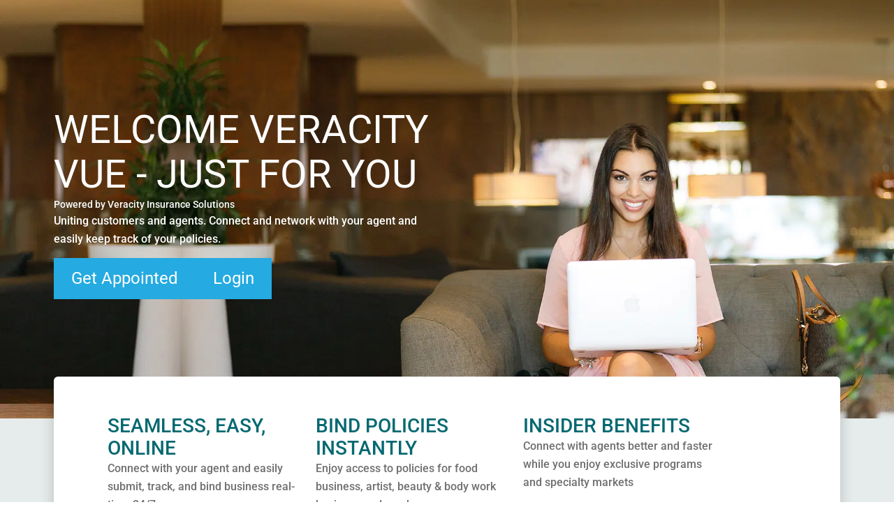

--- FILE ---
content_type: text/html; charset=UTF-8
request_url: https://www.veracityvue.com/
body_size: 17163
content:
<!doctype html>
<html lang="en-US" prefix="og: https://ogp.me/ns#">
<head>
	<meta charset="UTF-8">
	<meta name="viewport" content="width=device-width, initial-scale=1">
	<link rel="profile" href="https://gmpg.org/xfn/11">
		<style>img:is([sizes="auto" i], [sizes^="auto," i]) { contain-intrinsic-size: 3000px 1500px }</style>
	
<!-- Search Engine Optimization by Rank Math - https://rankmath.com/ -->
<title>Home - VUE</title>
<meta name="description" content="Powered by Veracity Insurance Solutions"/>
<meta name="robots" content="index, follow, max-snippet:-1, max-video-preview:-1, max-image-preview:large"/>
<link rel="canonical" href="https://www.veracityvue.com/" />
<meta property="og:locale" content="en_US" />
<meta property="og:type" content="website" />
<meta property="og:title" content="Home - VUE" />
<meta property="og:description" content="Powered by Veracity Insurance Solutions" />
<meta property="og:url" content="https://www.veracityvue.com/" />
<meta property="og:site_name" content="VUE" />
<meta property="og:updated_time" content="2023-04-21T19:47:16+00:00" />
<meta property="og:image" content="https://media.veracityvue.com/u/2023/02/25160515/vop-ins-header-bg-a.38517b16.jpg" />
<meta property="og:image:secure_url" content="https://media.veracityvue.com/u/2023/02/25160515/vop-ins-header-bg-a.38517b16.jpg" />
<meta property="og:image:width" content="2000" />
<meta property="og:image:height" content="975" />
<meta property="og:image:alt" content="A young woman works on a laptop in an office." />
<meta property="og:image:type" content="image/jpeg" />
<meta property="article:published_time" content="2023-01-24T20:35:19+00:00" />
<meta property="article:modified_time" content="2023-04-21T19:47:16+00:00" />
<meta name="twitter:card" content="summary_large_image" />
<meta name="twitter:title" content="Home - VUE" />
<meta name="twitter:description" content="Powered by Veracity Insurance Solutions" />
<meta name="twitter:image" content="https://media.veracityvue.com/u/2023/02/25160515/vop-ins-header-bg-a.38517b16.jpg" />
<meta name="twitter:label1" content="Written by" />
<meta name="twitter:data1" content="kyle.weidner@veracityins.com" />
<meta name="twitter:label2" content="Time to read" />
<meta name="twitter:data2" content="1 minute" />
<script type="application/ld+json" class="rank-math-schema">{"@context":"https://schema.org","@graph":[{"@type":["Person","Organization"],"@id":"https://www.veracityvue.com/#person","name":"VUE","logo":{"@type":"ImageObject","@id":"https://www.veracityvue.com/#logo","url":"https://media.veracityvue.com/u/2023/01/25160517/Veracity-Vue-logo-vector.svg","contentUrl":"https://media.veracityvue.com/u/2023/01/25160517/Veracity-Vue-logo-vector.svg","caption":"VUE","inLanguage":"en-US"},"image":{"@type":"ImageObject","@id":"https://www.veracityvue.com/#logo","url":"https://media.veracityvue.com/u/2023/01/25160517/Veracity-Vue-logo-vector.svg","contentUrl":"https://media.veracityvue.com/u/2023/01/25160517/Veracity-Vue-logo-vector.svg","caption":"VUE","inLanguage":"en-US"}},{"@type":"WebSite","@id":"https://www.veracityvue.com/#website","url":"https://www.veracityvue.com","name":"VUE","publisher":{"@id":"https://www.veracityvue.com/#person"},"inLanguage":"en-US","potentialAction":{"@type":"SearchAction","target":"https://www.veracityvue.com/?s={search_term_string}","query-input":"required name=search_term_string"}},{"@type":"ImageObject","@id":"https://media.veracityvue.com/u/2023/02/25160515/vop-ins-header-bg-a.38517b16.jpg?strip=all","url":"https://media.veracityvue.com/u/2023/02/25160515/vop-ins-header-bg-a.38517b16.jpg?strip=all","width":"2000","height":"975","caption":"A young woman works on a laptop in an office.","inLanguage":"en-US"},{"@type":"WebPage","@id":"https://www.veracityvue.com/#webpage","url":"https://www.veracityvue.com/","name":"Home - VUE","datePublished":"2023-01-24T20:35:19+00:00","dateModified":"2023-04-21T19:47:16+00:00","about":{"@id":"https://www.veracityvue.com/#person"},"isPartOf":{"@id":"https://www.veracityvue.com/#website"},"primaryImageOfPage":{"@id":"https://media.veracityvue.com/u/2023/02/25160515/vop-ins-header-bg-a.38517b16.jpg?strip=all"},"inLanguage":"en-US"},{"@type":"Person","@id":"https://www.veracityvue.com/author/kyle-weidnerveracityins-com/","name":"kyle.weidner@veracityins.com","url":"https://www.veracityvue.com/author/kyle-weidnerveracityins-com/","image":{"@type":"ImageObject","@id":"https://secure.gravatar.com/avatar/1a592514dcc8746866263fa721874a83927a15c998f12db5acf5553f820cfb98?s=96&amp;d=mm&amp;r=g","url":"https://secure.gravatar.com/avatar/1a592514dcc8746866263fa721874a83927a15c998f12db5acf5553f820cfb98?s=96&amp;d=mm&amp;r=g","caption":"kyle.weidner@veracityins.com","inLanguage":"en-US"}},{"@type":"Article","headline":"Home - VUE","datePublished":"2023-01-24T20:35:19+00:00","dateModified":"2023-04-21T19:47:16+00:00","author":{"@id":"https://www.veracityvue.com/author/kyle-weidnerveracityins-com/","name":"kyle.weidner@veracityins.com"},"publisher":{"@id":"https://www.veracityvue.com/#person"},"description":"Powered by Veracity Insurance Solutions","name":"Home - VUE","@id":"https://www.veracityvue.com/#richSnippet","isPartOf":{"@id":"https://www.veracityvue.com/#webpage"},"image":{"@id":"https://media.veracityvue.com/u/2023/02/25160515/vop-ins-header-bg-a.38517b16.jpg?strip=all"},"inLanguage":"en-US","mainEntityOfPage":{"@id":"https://www.veracityvue.com/#webpage"}}]}</script>
<!-- /Rank Math WordPress SEO plugin -->

<link rel='dns-prefetch' href='//media.veracityvue.com' />
<link rel='preconnect' href='//media.veracityvue.com' />
<link rel="alternate" type="application/rss+xml" title="VUE &raquo; Feed" href="https://www.veracityvue.com/feed/" />
<link rel="alternate" type="application/rss+xml" title="VUE &raquo; Comments Feed" href="https://www.veracityvue.com/comments/feed/" />
<script>
window._wpemojiSettings = {"baseUrl":"https:\/\/s.w.org\/images\/core\/emoji\/16.0.1\/72x72\/","ext":".png","svgUrl":"https:\/\/s.w.org\/images\/core\/emoji\/16.0.1\/svg\/","svgExt":".svg","source":{"concatemoji":"https:\/\/www.veracityvue.com\/wp-includes\/js\/wp-emoji-release.min.js?ver=6.8.3"}};
/*! This file is auto-generated */
!function(s,n){var o,i,e;function c(e){try{var t={supportTests:e,timestamp:(new Date).valueOf()};sessionStorage.setItem(o,JSON.stringify(t))}catch(e){}}function p(e,t,n){e.clearRect(0,0,e.canvas.width,e.canvas.height),e.fillText(t,0,0);var t=new Uint32Array(e.getImageData(0,0,e.canvas.width,e.canvas.height).data),a=(e.clearRect(0,0,e.canvas.width,e.canvas.height),e.fillText(n,0,0),new Uint32Array(e.getImageData(0,0,e.canvas.width,e.canvas.height).data));return t.every(function(e,t){return e===a[t]})}function u(e,t){e.clearRect(0,0,e.canvas.width,e.canvas.height),e.fillText(t,0,0);for(var n=e.getImageData(16,16,1,1),a=0;a<n.data.length;a++)if(0!==n.data[a])return!1;return!0}function f(e,t,n,a){switch(t){case"flag":return n(e,"\ud83c\udff3\ufe0f\u200d\u26a7\ufe0f","\ud83c\udff3\ufe0f\u200b\u26a7\ufe0f")?!1:!n(e,"\ud83c\udde8\ud83c\uddf6","\ud83c\udde8\u200b\ud83c\uddf6")&&!n(e,"\ud83c\udff4\udb40\udc67\udb40\udc62\udb40\udc65\udb40\udc6e\udb40\udc67\udb40\udc7f","\ud83c\udff4\u200b\udb40\udc67\u200b\udb40\udc62\u200b\udb40\udc65\u200b\udb40\udc6e\u200b\udb40\udc67\u200b\udb40\udc7f");case"emoji":return!a(e,"\ud83e\udedf")}return!1}function g(e,t,n,a){var r="undefined"!=typeof WorkerGlobalScope&&self instanceof WorkerGlobalScope?new OffscreenCanvas(300,150):s.createElement("canvas"),o=r.getContext("2d",{willReadFrequently:!0}),i=(o.textBaseline="top",o.font="600 32px Arial",{});return e.forEach(function(e){i[e]=t(o,e,n,a)}),i}function t(e){var t=s.createElement("script");t.src=e,t.defer=!0,s.head.appendChild(t)}"undefined"!=typeof Promise&&(o="wpEmojiSettingsSupports",i=["flag","emoji"],n.supports={everything:!0,everythingExceptFlag:!0},e=new Promise(function(e){s.addEventListener("DOMContentLoaded",e,{once:!0})}),new Promise(function(t){var n=function(){try{var e=JSON.parse(sessionStorage.getItem(o));if("object"==typeof e&&"number"==typeof e.timestamp&&(new Date).valueOf()<e.timestamp+604800&&"object"==typeof e.supportTests)return e.supportTests}catch(e){}return null}();if(!n){if("undefined"!=typeof Worker&&"undefined"!=typeof OffscreenCanvas&&"undefined"!=typeof URL&&URL.createObjectURL&&"undefined"!=typeof Blob)try{var e="postMessage("+g.toString()+"("+[JSON.stringify(i),f.toString(),p.toString(),u.toString()].join(",")+"));",a=new Blob([e],{type:"text/javascript"}),r=new Worker(URL.createObjectURL(a),{name:"wpTestEmojiSupports"});return void(r.onmessage=function(e){c(n=e.data),r.terminate(),t(n)})}catch(e){}c(n=g(i,f,p,u))}t(n)}).then(function(e){for(var t in e)n.supports[t]=e[t],n.supports.everything=n.supports.everything&&n.supports[t],"flag"!==t&&(n.supports.everythingExceptFlag=n.supports.everythingExceptFlag&&n.supports[t]);n.supports.everythingExceptFlag=n.supports.everythingExceptFlag&&!n.supports.flag,n.DOMReady=!1,n.readyCallback=function(){n.DOMReady=!0}}).then(function(){return e}).then(function(){var e;n.supports.everything||(n.readyCallback(),(e=n.source||{}).concatemoji?t(e.concatemoji):e.wpemoji&&e.twemoji&&(t(e.twemoji),t(e.wpemoji)))}))}((window,document),window._wpemojiSettings);
</script>
<style id='wp-emoji-styles-inline-css'>

	img.wp-smiley, img.emoji {
		display: inline !important;
		border: none !important;
		box-shadow: none !important;
		height: 1em !important;
		width: 1em !important;
		margin: 0 0.07em !important;
		vertical-align: -0.1em !important;
		background: none !important;
		padding: 0 !important;
	}
</style>
<style id='global-styles-inline-css'>
:root{--wp--preset--aspect-ratio--square: 1;--wp--preset--aspect-ratio--4-3: 4/3;--wp--preset--aspect-ratio--3-4: 3/4;--wp--preset--aspect-ratio--3-2: 3/2;--wp--preset--aspect-ratio--2-3: 2/3;--wp--preset--aspect-ratio--16-9: 16/9;--wp--preset--aspect-ratio--9-16: 9/16;--wp--preset--color--black: #000000;--wp--preset--color--cyan-bluish-gray: #abb8c3;--wp--preset--color--white: #ffffff;--wp--preset--color--pale-pink: #f78da7;--wp--preset--color--vivid-red: #cf2e2e;--wp--preset--color--luminous-vivid-orange: #ff6900;--wp--preset--color--luminous-vivid-amber: #fcb900;--wp--preset--color--light-green-cyan: #7bdcb5;--wp--preset--color--vivid-green-cyan: #00d084;--wp--preset--color--pale-cyan-blue: #8ed1fc;--wp--preset--color--vivid-cyan-blue: #0693e3;--wp--preset--color--vivid-purple: #9b51e0;--wp--preset--gradient--vivid-cyan-blue-to-vivid-purple: linear-gradient(135deg,rgba(6,147,227,1) 0%,rgb(155,81,224) 100%);--wp--preset--gradient--light-green-cyan-to-vivid-green-cyan: linear-gradient(135deg,rgb(122,220,180) 0%,rgb(0,208,130) 100%);--wp--preset--gradient--luminous-vivid-amber-to-luminous-vivid-orange: linear-gradient(135deg,rgba(252,185,0,1) 0%,rgba(255,105,0,1) 100%);--wp--preset--gradient--luminous-vivid-orange-to-vivid-red: linear-gradient(135deg,rgba(255,105,0,1) 0%,rgb(207,46,46) 100%);--wp--preset--gradient--very-light-gray-to-cyan-bluish-gray: linear-gradient(135deg,rgb(238,238,238) 0%,rgb(169,184,195) 100%);--wp--preset--gradient--cool-to-warm-spectrum: linear-gradient(135deg,rgb(74,234,220) 0%,rgb(151,120,209) 20%,rgb(207,42,186) 40%,rgb(238,44,130) 60%,rgb(251,105,98) 80%,rgb(254,248,76) 100%);--wp--preset--gradient--blush-light-purple: linear-gradient(135deg,rgb(255,206,236) 0%,rgb(152,150,240) 100%);--wp--preset--gradient--blush-bordeaux: linear-gradient(135deg,rgb(254,205,165) 0%,rgb(254,45,45) 50%,rgb(107,0,62) 100%);--wp--preset--gradient--luminous-dusk: linear-gradient(135deg,rgb(255,203,112) 0%,rgb(199,81,192) 50%,rgb(65,88,208) 100%);--wp--preset--gradient--pale-ocean: linear-gradient(135deg,rgb(255,245,203) 0%,rgb(182,227,212) 50%,rgb(51,167,181) 100%);--wp--preset--gradient--electric-grass: linear-gradient(135deg,rgb(202,248,128) 0%,rgb(113,206,126) 100%);--wp--preset--gradient--midnight: linear-gradient(135deg,rgb(2,3,129) 0%,rgb(40,116,252) 100%);--wp--preset--font-size--small: 13px;--wp--preset--font-size--medium: 20px;--wp--preset--font-size--large: 36px;--wp--preset--font-size--x-large: 42px;--wp--preset--spacing--20: 0.44rem;--wp--preset--spacing--30: 0.67rem;--wp--preset--spacing--40: 1rem;--wp--preset--spacing--50: 1.5rem;--wp--preset--spacing--60: 2.25rem;--wp--preset--spacing--70: 3.38rem;--wp--preset--spacing--80: 5.06rem;--wp--preset--shadow--natural: 6px 6px 9px rgba(0, 0, 0, 0.2);--wp--preset--shadow--deep: 12px 12px 50px rgba(0, 0, 0, 0.4);--wp--preset--shadow--sharp: 6px 6px 0px rgba(0, 0, 0, 0.2);--wp--preset--shadow--outlined: 6px 6px 0px -3px rgba(255, 255, 255, 1), 6px 6px rgba(0, 0, 0, 1);--wp--preset--shadow--crisp: 6px 6px 0px rgba(0, 0, 0, 1);}:root { --wp--style--global--content-size: 800px;--wp--style--global--wide-size: 1200px; }:where(body) { margin: 0; }.wp-site-blocks > .alignleft { float: left; margin-right: 2em; }.wp-site-blocks > .alignright { float: right; margin-left: 2em; }.wp-site-blocks > .aligncenter { justify-content: center; margin-left: auto; margin-right: auto; }:where(.wp-site-blocks) > * { margin-block-start: 24px; margin-block-end: 0; }:where(.wp-site-blocks) > :first-child { margin-block-start: 0; }:where(.wp-site-blocks) > :last-child { margin-block-end: 0; }:root { --wp--style--block-gap: 24px; }:root :where(.is-layout-flow) > :first-child{margin-block-start: 0;}:root :where(.is-layout-flow) > :last-child{margin-block-end: 0;}:root :where(.is-layout-flow) > *{margin-block-start: 24px;margin-block-end: 0;}:root :where(.is-layout-constrained) > :first-child{margin-block-start: 0;}:root :where(.is-layout-constrained) > :last-child{margin-block-end: 0;}:root :where(.is-layout-constrained) > *{margin-block-start: 24px;margin-block-end: 0;}:root :where(.is-layout-flex){gap: 24px;}:root :where(.is-layout-grid){gap: 24px;}.is-layout-flow > .alignleft{float: left;margin-inline-start: 0;margin-inline-end: 2em;}.is-layout-flow > .alignright{float: right;margin-inline-start: 2em;margin-inline-end: 0;}.is-layout-flow > .aligncenter{margin-left: auto !important;margin-right: auto !important;}.is-layout-constrained > .alignleft{float: left;margin-inline-start: 0;margin-inline-end: 2em;}.is-layout-constrained > .alignright{float: right;margin-inline-start: 2em;margin-inline-end: 0;}.is-layout-constrained > .aligncenter{margin-left: auto !important;margin-right: auto !important;}.is-layout-constrained > :where(:not(.alignleft):not(.alignright):not(.alignfull)){max-width: var(--wp--style--global--content-size);margin-left: auto !important;margin-right: auto !important;}.is-layout-constrained > .alignwide{max-width: var(--wp--style--global--wide-size);}body .is-layout-flex{display: flex;}.is-layout-flex{flex-wrap: wrap;align-items: center;}.is-layout-flex > :is(*, div){margin: 0;}body .is-layout-grid{display: grid;}.is-layout-grid > :is(*, div){margin: 0;}body{padding-top: 0px;padding-right: 0px;padding-bottom: 0px;padding-left: 0px;}a:where(:not(.wp-element-button)){text-decoration: underline;}:root :where(.wp-element-button, .wp-block-button__link){background-color: #32373c;border-width: 0;color: #fff;font-family: inherit;font-size: inherit;line-height: inherit;padding: calc(0.667em + 2px) calc(1.333em + 2px);text-decoration: none;}.has-black-color{color: var(--wp--preset--color--black) !important;}.has-cyan-bluish-gray-color{color: var(--wp--preset--color--cyan-bluish-gray) !important;}.has-white-color{color: var(--wp--preset--color--white) !important;}.has-pale-pink-color{color: var(--wp--preset--color--pale-pink) !important;}.has-vivid-red-color{color: var(--wp--preset--color--vivid-red) !important;}.has-luminous-vivid-orange-color{color: var(--wp--preset--color--luminous-vivid-orange) !important;}.has-luminous-vivid-amber-color{color: var(--wp--preset--color--luminous-vivid-amber) !important;}.has-light-green-cyan-color{color: var(--wp--preset--color--light-green-cyan) !important;}.has-vivid-green-cyan-color{color: var(--wp--preset--color--vivid-green-cyan) !important;}.has-pale-cyan-blue-color{color: var(--wp--preset--color--pale-cyan-blue) !important;}.has-vivid-cyan-blue-color{color: var(--wp--preset--color--vivid-cyan-blue) !important;}.has-vivid-purple-color{color: var(--wp--preset--color--vivid-purple) !important;}.has-black-background-color{background-color: var(--wp--preset--color--black) !important;}.has-cyan-bluish-gray-background-color{background-color: var(--wp--preset--color--cyan-bluish-gray) !important;}.has-white-background-color{background-color: var(--wp--preset--color--white) !important;}.has-pale-pink-background-color{background-color: var(--wp--preset--color--pale-pink) !important;}.has-vivid-red-background-color{background-color: var(--wp--preset--color--vivid-red) !important;}.has-luminous-vivid-orange-background-color{background-color: var(--wp--preset--color--luminous-vivid-orange) !important;}.has-luminous-vivid-amber-background-color{background-color: var(--wp--preset--color--luminous-vivid-amber) !important;}.has-light-green-cyan-background-color{background-color: var(--wp--preset--color--light-green-cyan) !important;}.has-vivid-green-cyan-background-color{background-color: var(--wp--preset--color--vivid-green-cyan) !important;}.has-pale-cyan-blue-background-color{background-color: var(--wp--preset--color--pale-cyan-blue) !important;}.has-vivid-cyan-blue-background-color{background-color: var(--wp--preset--color--vivid-cyan-blue) !important;}.has-vivid-purple-background-color{background-color: var(--wp--preset--color--vivid-purple) !important;}.has-black-border-color{border-color: var(--wp--preset--color--black) !important;}.has-cyan-bluish-gray-border-color{border-color: var(--wp--preset--color--cyan-bluish-gray) !important;}.has-white-border-color{border-color: var(--wp--preset--color--white) !important;}.has-pale-pink-border-color{border-color: var(--wp--preset--color--pale-pink) !important;}.has-vivid-red-border-color{border-color: var(--wp--preset--color--vivid-red) !important;}.has-luminous-vivid-orange-border-color{border-color: var(--wp--preset--color--luminous-vivid-orange) !important;}.has-luminous-vivid-amber-border-color{border-color: var(--wp--preset--color--luminous-vivid-amber) !important;}.has-light-green-cyan-border-color{border-color: var(--wp--preset--color--light-green-cyan) !important;}.has-vivid-green-cyan-border-color{border-color: var(--wp--preset--color--vivid-green-cyan) !important;}.has-pale-cyan-blue-border-color{border-color: var(--wp--preset--color--pale-cyan-blue) !important;}.has-vivid-cyan-blue-border-color{border-color: var(--wp--preset--color--vivid-cyan-blue) !important;}.has-vivid-purple-border-color{border-color: var(--wp--preset--color--vivid-purple) !important;}.has-vivid-cyan-blue-to-vivid-purple-gradient-background{background: var(--wp--preset--gradient--vivid-cyan-blue-to-vivid-purple) !important;}.has-light-green-cyan-to-vivid-green-cyan-gradient-background{background: var(--wp--preset--gradient--light-green-cyan-to-vivid-green-cyan) !important;}.has-luminous-vivid-amber-to-luminous-vivid-orange-gradient-background{background: var(--wp--preset--gradient--luminous-vivid-amber-to-luminous-vivid-orange) !important;}.has-luminous-vivid-orange-to-vivid-red-gradient-background{background: var(--wp--preset--gradient--luminous-vivid-orange-to-vivid-red) !important;}.has-very-light-gray-to-cyan-bluish-gray-gradient-background{background: var(--wp--preset--gradient--very-light-gray-to-cyan-bluish-gray) !important;}.has-cool-to-warm-spectrum-gradient-background{background: var(--wp--preset--gradient--cool-to-warm-spectrum) !important;}.has-blush-light-purple-gradient-background{background: var(--wp--preset--gradient--blush-light-purple) !important;}.has-blush-bordeaux-gradient-background{background: var(--wp--preset--gradient--blush-bordeaux) !important;}.has-luminous-dusk-gradient-background{background: var(--wp--preset--gradient--luminous-dusk) !important;}.has-pale-ocean-gradient-background{background: var(--wp--preset--gradient--pale-ocean) !important;}.has-electric-grass-gradient-background{background: var(--wp--preset--gradient--electric-grass) !important;}.has-midnight-gradient-background{background: var(--wp--preset--gradient--midnight) !important;}.has-small-font-size{font-size: var(--wp--preset--font-size--small) !important;}.has-medium-font-size{font-size: var(--wp--preset--font-size--medium) !important;}.has-large-font-size{font-size: var(--wp--preset--font-size--large) !important;}.has-x-large-font-size{font-size: var(--wp--preset--font-size--x-large) !important;}
:root :where(.wp-block-pullquote){font-size: 1.5em;line-height: 1.6;}
</style>
<link rel='stylesheet' id='hello-elementor-css' href='https://www.veracityvue.com/wp-content/themes/hello-elementor/assets/css/reset.css?ver=3.4.5' media='all' />
<link rel='stylesheet' id='hello-elementor-theme-style-css' href='https://www.veracityvue.com/wp-content/themes/hello-elementor/assets/css/theme.css?ver=3.4.5' media='all' />
<link rel='stylesheet' id='hello-elementor-header-footer-css' href='https://www.veracityvue.com/wp-content/themes/hello-elementor/assets/css/header-footer.css?ver=3.4.5' media='all' />
<link rel='stylesheet' id='elementor-frontend-css' href='https://www.veracityvue.com/wp-content/plugins/elementor/assets/css/frontend.min.css?ver=3.33.3' media='all' />
<link rel='stylesheet' id='elementor-post-5-css' href='https://www.veracityvue.com/wp-content/uploads/elementor/css/post-5.css?ver=1767648685' media='all' />
<link rel='stylesheet' id='widget-image-css' href='https://www.veracityvue.com/wp-content/plugins/elementor/assets/css/widget-image.min.css?ver=3.33.3' media='all' />
<link rel='stylesheet' id='widget-search-form-css' href='https://www.veracityvue.com/wp-content/plugins/elementor-pro/assets/css/widget-search-form.min.css?ver=3.33.2' media='all' />
<link rel='stylesheet' id='widget-nav-menu-css' href='https://www.veracityvue.com/wp-content/plugins/elementor-pro/assets/css/widget-nav-menu.min.css?ver=3.33.2' media='all' />
<link rel='stylesheet' id='e-sticky-css' href='https://www.veracityvue.com/wp-content/plugins/elementor-pro/assets/css/modules/sticky.min.css?ver=3.33.2' media='all' />
<link rel='stylesheet' id='uael-frontend-css' href='https://www.veracityvue.com/wp-content/plugins/ultimate-elementor/assets/min-css/uael-frontend.min.css?ver=1.42.1' media='all' />
<link rel='stylesheet' id='uael-teammember-social-icons-css' href='https://www.veracityvue.com/wp-content/plugins/elementor/assets/css/widget-social-icons.min.css?ver=3.24.0' media='all' />
<link rel='stylesheet' id='uael-social-share-icons-brands-css' href='https://www.veracityvue.com/wp-content/plugins/elementor/assets/lib/font-awesome/css/brands.css?ver=5.15.3' media='all' />
<link rel='stylesheet' id='uael-social-share-icons-fontawesome-css' href='https://www.veracityvue.com/wp-content/plugins/elementor/assets/lib/font-awesome/css/fontawesome.css?ver=5.15.3' media='all' />
<link rel='stylesheet' id='uael-nav-menu-icons-css' href='https://www.veracityvue.com/wp-content/plugins/elementor/assets/lib/font-awesome/css/solid.css?ver=5.15.3' media='all' />
<link rel='stylesheet' id='widget-heading-css' href='https://www.veracityvue.com/wp-content/plugins/elementor/assets/css/widget-heading.min.css?ver=3.33.3' media='all' />
<link rel='stylesheet' id='elementor-post-13-css' href='https://www.veracityvue.com/wp-content/uploads/elementor/css/post-13.css?ver=1767648685' media='all' />
<link rel='stylesheet' id='elementor-post-114-css' href='https://www.veracityvue.com/wp-content/uploads/elementor/css/post-114.css?ver=1767648685' media='all' />
<link rel='stylesheet' id='elementor-post-66-css' href='https://www.veracityvue.com/wp-content/uploads/elementor/css/post-66.css?ver=1767648685' media='all' />
<link rel='stylesheet' id='hello-elementor-child-style-css' href='https://www.veracityvue.com/wp-content/themes/hello-theme-child-master/style.css?ver=1.0.0' media='all' />
<link rel='stylesheet' id='eael-general-css' href='https://www.veracityvue.com/wp-content/plugins/essential-addons-for-elementor-lite/assets/front-end/css/view/general.min.css?ver=6.5.5' media='all' />
<link rel='stylesheet' id='elementor-gf-local-roboto-css' href='https://www.veracityvue.com/wp-content/uploads/elementor/google-fonts/css/roboto.css?ver=1743788374' media='all' />
<script src="https://www.veracityvue.com/wp-includes/js/jquery/jquery.min.js?ver=3.7.1" id="jquery-core-js"></script>
<script src="https://www.veracityvue.com/wp-includes/js/jquery/jquery-migrate.min.js?ver=3.4.1" id="jquery-migrate-js"></script>
<link rel="https://api.w.org/" href="https://www.veracityvue.com/wp-json/" /><link rel="alternate" title="JSON" type="application/json" href="https://www.veracityvue.com/wp-json/wp/v2/pages/13" /><link rel="EditURI" type="application/rsd+xml" title="RSD" href="https://www.veracityvue.com/xmlrpc.php?rsd" />
<meta name="generator" content="WordPress 6.8.3" />
<link rel='shortlink' href='https://www.veracityvue.com/' />
<link rel="alternate" title="oEmbed (JSON)" type="application/json+oembed" href="https://www.veracityvue.com/wp-json/oembed/1.0/embed?url=https%3A%2F%2Fwww.veracityvue.com%2F" />
<link rel="alternate" title="oEmbed (XML)" type="text/xml+oembed" href="https://www.veracityvue.com/wp-json/oembed/1.0/embed?url=https%3A%2F%2Fwww.veracityvue.com%2F&#038;format=xml" />
<meta name="generator" content="Elementor 3.33.3; features: e_font_icon_svg, additional_custom_breakpoints; settings: css_print_method-external, google_font-enabled, font_display-swap">
			<style>
				.e-con.e-parent:nth-of-type(n+4):not(.e-lazyloaded):not(.e-no-lazyload),
				.e-con.e-parent:nth-of-type(n+4):not(.e-lazyloaded):not(.e-no-lazyload) * {
					background-image: none !important;
				}
				@media screen and (max-height: 1024px) {
					.e-con.e-parent:nth-of-type(n+3):not(.e-lazyloaded):not(.e-no-lazyload),
					.e-con.e-parent:nth-of-type(n+3):not(.e-lazyloaded):not(.e-no-lazyload) * {
						background-image: none !important;
					}
				}
				@media screen and (max-height: 640px) {
					.e-con.e-parent:nth-of-type(n+2):not(.e-lazyloaded):not(.e-no-lazyload),
					.e-con.e-parent:nth-of-type(n+2):not(.e-lazyloaded):not(.e-no-lazyload) * {
						background-image: none !important;
					}
				}
			</style>
			<link rel="icon" href="https://media.veracityvue.com/u/2023/01/25160516/cropped-Veracity-Vue-Icon.png?strip=all&#038;resize=32%2C32" sizes="32x32" />
<link rel="icon" href="https://media.veracityvue.com/u/2023/01/25160516/cropped-Veracity-Vue-Icon.png?strip=all&#038;resize=192%2C192" sizes="192x192" />
<link rel="apple-touch-icon" href="https://media.veracityvue.com/u/2023/01/25160516/cropped-Veracity-Vue-Icon.png?strip=all&#038;resize=180%2C180" />
<meta name="msapplication-TileImage" content="https://media.veracityvue.com/u/2023/01/25160516/cropped-Veracity-Vue-Icon.png?strip=all&#038;resize=270%2C270" />
</head>
<body class="home wp-singular page-template page-template-elementor_header_footer page page-id-13 wp-custom-logo wp-embed-responsive wp-theme-hello-elementor wp-child-theme-hello-theme-child-master hello-elementor-default elementor-default elementor-template-full-width elementor-kit-5 elementor-page elementor-page-13">


<a class="skip-link screen-reader-text" href="#content">Skip to content</a>

		<header data-elementor-type="header" data-elementor-id="114" class="elementor elementor-114 elementor-location-header" data-elementor-post-type="elementor_library">
			<div class="elementor-element elementor-element-661af693 e-con-full e-flex e-con e-parent" data-id="661af693" data-element_type="container" data-settings="{&quot;background_background&quot;:&quot;classic&quot;,&quot;sticky&quot;:&quot;top&quot;,&quot;animation&quot;:&quot;none&quot;,&quot;sticky_effects_offset&quot;:60,&quot;sticky_on&quot;:[&quot;desktop&quot;,&quot;tablet&quot;,&quot;mobile&quot;],&quot;sticky_offset&quot;:0,&quot;sticky_anchor_link_offset&quot;:0}">
		<div class="elementor-element elementor-element-4c78721e e-con-full e-flex e-con e-child" data-id="4c78721e" data-element_type="container">
				<div class="elementor-element elementor-element-5b5b228d elementor-widget__width-auto elementor-widget elementor-widget-image" data-id="5b5b228d" data-element_type="widget" data-widget_type="image.default">
				<div class="elementor-widget-container">
																<a href="/">
							<img src="https://media.veracityvue.com/u/2023/01/25160517/Veracity-Vue-logo-vector.svg" class="attachment-medium size-medium wp-image-34" alt="Veracity Vue Logo" />								</a>
															</div>
				</div>
				</div>
		<div class="elementor-element elementor-element-32ce975 e-con-full e-flex e-con e-child" data-id="32ce975" data-element_type="container">
				<div class="elementor-element elementor-element-5ba7cde7 elementor-widget-mobile__width-initial elementor-view-default elementor-widget elementor-widget-icon" data-id="5ba7cde7" data-element_type="widget" data-widget_type="icon.default">
				<div class="elementor-widget-container">
							<div class="elementor-icon-wrapper">
			<a class="elementor-icon" href="https://www.veracityvue.com/login">
			<svg aria-hidden="true" class="e-font-icon-svg e-fas-user-circle" viewBox="0 0 496 512" xmlns="http://www.w3.org/2000/svg"><path d="M248 8C111 8 0 119 0 256s111 248 248 248 248-111 248-248S385 8 248 8zm0 96c48.6 0 88 39.4 88 88s-39.4 88-88 88-88-39.4-88-88 39.4-88 88-88zm0 344c-58.7 0-111.3-26.6-146.5-68.2 18.8-35.4 55.6-59.8 98.5-59.8 2.4 0 4.8.4 7.1 1.1 13 4.2 26.6 6.9 40.9 6.9 14.3 0 28-2.7 40.9-6.9 2.3-.7 4.7-1.1 7.1-1.1 42.9 0 79.7 24.4 98.5 59.8C359.3 421.4 306.7 448 248 448z"></path></svg>			</a>
		</div>
						</div>
				</div>
				<div class="elementor-element elementor-element-2b292c61 elementor-align-left elementor-widget-mobile__width-initial elementor-widget elementor-widget-button" data-id="2b292c61" data-element_type="widget" data-widget_type="button.default">
				<div class="elementor-widget-container">
									<div class="elementor-button-wrapper">
					<a class="elementor-button elementor-button-link elementor-size-sm" href="https://www.veracityvue.com/login">
						<span class="elementor-button-content-wrapper">
									<span class="elementor-button-text">Login</span>
					</span>
					</a>
				</div>
								</div>
				</div>
				<div class="elementor-element elementor-element-4209b485 elementor-widget-mobile__width-inherit elementor-search-form--skin-classic elementor-search-form--button-type-icon elementor-search-form--icon-search elementor-widget elementor-widget-search-form" data-id="4209b485" data-element_type="widget" data-settings="{&quot;skin&quot;:&quot;classic&quot;}" data-widget_type="search-form.default">
				<div class="elementor-widget-container">
							<search role="search">
			<form class="elementor-search-form" action="https://www.veracityvue.com" method="get">
												<div class="elementor-search-form__container">
					<label class="elementor-screen-only" for="elementor-search-form-4209b485">Search</label>

					
					<input id="elementor-search-form-4209b485" placeholder="Search site" class="elementor-search-form__input" type="search" name="s" value="">
					
											<button class="elementor-search-form__submit" type="submit" aria-label="Search">
															<div class="e-font-icon-svg-container"><svg class="fa fa-search e-font-icon-svg e-fas-search" viewBox="0 0 512 512" xmlns="http://www.w3.org/2000/svg"><path d="M505 442.7L405.3 343c-4.5-4.5-10.6-7-17-7H372c27.6-35.3 44-79.7 44-128C416 93.1 322.9 0 208 0S0 93.1 0 208s93.1 208 208 208c48.3 0 92.7-16.4 128-44v16.3c0 6.4 2.5 12.5 7 17l99.7 99.7c9.4 9.4 24.6 9.4 33.9 0l28.3-28.3c9.4-9.4 9.4-24.6.1-34zM208 336c-70.7 0-128-57.2-128-128 0-70.7 57.2-128 128-128 70.7 0 128 57.2 128 128 0 70.7-57.2 128-128 128z"></path></svg></div>													</button>
					
									</div>
			</form>
		</search>
						</div>
				</div>
				<div class="elementor-element elementor-element-1589ea5 elementor-nav-menu__align-end elementor-widget__width-inherit elementor-widget-mobile__width-initial elementor-nav-menu--dropdown-tablet elementor-nav-menu__text-align-aside elementor-nav-menu--toggle elementor-nav-menu--burger elementor-widget elementor-widget-nav-menu" data-id="1589ea5" data-element_type="widget" data-settings="{&quot;layout&quot;:&quot;horizontal&quot;,&quot;submenu_icon&quot;:{&quot;value&quot;:&quot;&lt;svg aria-hidden=\&quot;true\&quot; class=\&quot;e-font-icon-svg e-fas-caret-down\&quot; viewBox=\&quot;0 0 320 512\&quot; xmlns=\&quot;http:\/\/www.w3.org\/2000\/svg\&quot;&gt;&lt;path d=\&quot;M31.3 192h257.3c17.8 0 26.7 21.5 14.1 34.1L174.1 354.8c-7.8 7.8-20.5 7.8-28.3 0L17.2 226.1C4.6 213.5 13.5 192 31.3 192z\&quot;&gt;&lt;\/path&gt;&lt;\/svg&gt;&quot;,&quot;library&quot;:&quot;fa-solid&quot;},&quot;toggle&quot;:&quot;burger&quot;}" data-widget_type="nav-menu.default">
				<div class="elementor-widget-container">
								<nav aria-label="Menu" class="elementor-nav-menu--main elementor-nav-menu__container elementor-nav-menu--layout-horizontal e--pointer-underline e--animation-fade">
				<ul id="menu-1-1589ea5" class="elementor-nav-menu"><li class="menu-item menu-item-type-post_type menu-item-object-page menu-item-has-children menu-item-42"><a href="https://www.veracityvue.com/veracity-vue-products/" class="elementor-item">Products</a>
<ul class="sub-menu elementor-nav-menu--dropdown">
	<li class="menu-item menu-item-type-post_type menu-item-object-page menu-item-46"><a href="https://www.veracityvue.com/veracity-vue-products/artists-crafters-tradesmen-liability/" class="elementor-sub-item">Artists, Crafters, &#038; Tradesmen Liability</a></li>
	<li class="menu-item menu-item-type-post_type menu-item-object-page menu-item-45"><a href="https://www.veracityvue.com/veracity-vue-products/beauty-bodywork-liability/" class="elementor-sub-item">Beauty &#038; Bodywork Liability</a></li>
	<li class="menu-item menu-item-type-post_type menu-item-object-page menu-item-44"><a href="https://www.veracityvue.com/veracity-vue-products/food-liability/" class="elementor-sub-item">Food Liability</a></li>
	<li class="menu-item menu-item-type-post_type menu-item-object-page menu-item-43"><a href="https://www.veracityvue.com/veracity-vue-products/pet-care-liability/" class="elementor-sub-item">Pet Care Liability</a></li>
	<li class="menu-item menu-item-type-post_type menu-item-object-page menu-item-47"><a href="https://www.veracityvue.com/veracity-vue-products/" class="elementor-sub-item"><span class="special-menu-item">View All</span></a></li>
</ul>
</li>
<li class="menu-item menu-item-type-post_type menu-item-object-page menu-item-41"><a href="https://www.veracityvue.com/about/" class="elementor-item">About</a></li>
<li class="menu-item menu-item-type-post_type menu-item-object-page menu-item-40"><a href="https://www.veracityvue.com/contact-us/" class="elementor-item">Contact Us</a></li>
</ul>			</nav>
					<div class="elementor-menu-toggle" role="button" tabindex="0" aria-label="Menu Toggle" aria-expanded="false">
			<svg aria-hidden="true" role="presentation" class="elementor-menu-toggle__icon--open e-font-icon-svg e-eicon-menu-bar" viewBox="0 0 1000 1000" xmlns="http://www.w3.org/2000/svg"><path d="M104 333H896C929 333 958 304 958 271S929 208 896 208H104C71 208 42 237 42 271S71 333 104 333ZM104 583H896C929 583 958 554 958 521S929 458 896 458H104C71 458 42 487 42 521S71 583 104 583ZM104 833H896C929 833 958 804 958 771S929 708 896 708H104C71 708 42 737 42 771S71 833 104 833Z"></path></svg><svg aria-hidden="true" role="presentation" class="elementor-menu-toggle__icon--close e-font-icon-svg e-eicon-close" viewBox="0 0 1000 1000" xmlns="http://www.w3.org/2000/svg"><path d="M742 167L500 408 258 167C246 154 233 150 217 150 196 150 179 158 167 167 154 179 150 196 150 212 150 229 154 242 171 254L408 500 167 742C138 771 138 800 167 829 196 858 225 858 254 829L496 587 738 829C750 842 767 846 783 846 800 846 817 842 829 829 842 817 846 804 846 783 846 767 842 750 829 737L588 500 833 258C863 229 863 200 833 171 804 137 775 137 742 167Z"></path></svg>		</div>
					<nav class="elementor-nav-menu--dropdown elementor-nav-menu__container" aria-hidden="true">
				<ul id="menu-2-1589ea5" class="elementor-nav-menu"><li class="menu-item menu-item-type-post_type menu-item-object-page menu-item-has-children menu-item-42"><a href="https://www.veracityvue.com/veracity-vue-products/" class="elementor-item" tabindex="-1">Products</a>
<ul class="sub-menu elementor-nav-menu--dropdown">
	<li class="menu-item menu-item-type-post_type menu-item-object-page menu-item-46"><a href="https://www.veracityvue.com/veracity-vue-products/artists-crafters-tradesmen-liability/" class="elementor-sub-item" tabindex="-1">Artists, Crafters, &#038; Tradesmen Liability</a></li>
	<li class="menu-item menu-item-type-post_type menu-item-object-page menu-item-45"><a href="https://www.veracityvue.com/veracity-vue-products/beauty-bodywork-liability/" class="elementor-sub-item" tabindex="-1">Beauty &#038; Bodywork Liability</a></li>
	<li class="menu-item menu-item-type-post_type menu-item-object-page menu-item-44"><a href="https://www.veracityvue.com/veracity-vue-products/food-liability/" class="elementor-sub-item" tabindex="-1">Food Liability</a></li>
	<li class="menu-item menu-item-type-post_type menu-item-object-page menu-item-43"><a href="https://www.veracityvue.com/veracity-vue-products/pet-care-liability/" class="elementor-sub-item" tabindex="-1">Pet Care Liability</a></li>
	<li class="menu-item menu-item-type-post_type menu-item-object-page menu-item-47"><a href="https://www.veracityvue.com/veracity-vue-products/" class="elementor-sub-item" tabindex="-1"><span class="special-menu-item">View All</span></a></li>
</ul>
</li>
<li class="menu-item menu-item-type-post_type menu-item-object-page menu-item-41"><a href="https://www.veracityvue.com/about/" class="elementor-item" tabindex="-1">About</a></li>
<li class="menu-item menu-item-type-post_type menu-item-object-page menu-item-40"><a href="https://www.veracityvue.com/contact-us/" class="elementor-item" tabindex="-1">Contact Us</a></li>
</ul>			</nav>
						</div>
				</div>
				</div>
				</div>
				</header>
				<div data-elementor-type="wp-page" data-elementor-id="13" class="elementor elementor-13" data-elementor-post-type="page">
				<div class="elementor-element elementor-element-17bfeea e-con-full e-flex e-con e-parent" data-id="17bfeea" data-element_type="container" data-settings="{&quot;background_background&quot;:&quot;classic&quot;}">
				<div class="elementor-element elementor-element-ac6188f elementor-widget__width-initial elementor-widget-mobile__width-inherit elementor-widget elementor-widget-heading" data-id="ac6188f" data-element_type="widget" data-widget_type="heading.default">
				<div class="elementor-widget-container">
					<h1 class="elementor-heading-title elementor-size-default">Welcome Veracity Vue - Just For You</h1>				</div>
				</div>
				<div class="elementor-element elementor-element-352da66 elementor-widget__width-initial elementor-widget elementor-widget-heading" data-id="352da66" data-element_type="widget" data-widget_type="heading.default">
				<div class="elementor-widget-container">
					<p class="elementor-heading-title elementor-size-default">Powered by Veracity Insurance Solutions</p>				</div>
				</div>
				<div class="elementor-element elementor-element-0632b38 elementor-widget__width-initial elementor-widget-mobile__width-inherit elementor-widget elementor-widget-text-editor" data-id="0632b38" data-element_type="widget" data-widget_type="text-editor.default">
				<div class="elementor-widget-container">
									<p>Uniting customers and agents. Connect and network with your agent and easily keep track of your policies.</p>								</div>
				</div>
		<div class="elementor-element elementor-element-cf503b1 e-con-full e-flex e-con e-child" data-id="cf503b1" data-element_type="container">
				<div class="elementor-element elementor-element-8f61ee9 elementor-widget__width-auto elementor-widget-mobile__width-initial elementor-widget elementor-widget-button" data-id="8f61ee9" data-element_type="widget" data-widget_type="button.default">
				<div class="elementor-widget-container">
									<div class="elementor-button-wrapper">
					<a class="elementor-button elementor-button-link elementor-size-xl" href="https://www.veracityinsurance.com/application/vopins-producer-questionnaire" target="_blank" rel="noopener">
						<span class="elementor-button-content-wrapper">
									<span class="elementor-button-text">Get Appointed</span>
					</span>
					</a>
				</div>
								</div>
				</div>
				<div class="elementor-element elementor-element-f91b7f2 elementor-widget__width-auto elementor-widget elementor-widget-button" data-id="f91b7f2" data-element_type="widget" data-widget_type="button.default">
				<div class="elementor-widget-container">
									<div class="elementor-button-wrapper">
					<a class="elementor-button elementor-button-link elementor-size-xl" href="https://app.veracityvue.com/login" target="_blank" rel="noopener">
						<span class="elementor-button-content-wrapper">
									<span class="elementor-button-text">Login</span>
					</span>
					</a>
				</div>
								</div>
				</div>
				</div>
				</div>
		<div class="elementor-element elementor-element-d6875b4 e-con-full e-flex e-con e-parent" data-id="d6875b4" data-element_type="container" data-settings="{&quot;background_background&quot;:&quot;classic&quot;}">
		<div class="elementor-element elementor-element-9230614 e-con-full e-flex e-con e-child" data-id="9230614" data-element_type="container" data-settings="{&quot;background_background&quot;:&quot;classic&quot;}">
		<div class="elementor-element elementor-element-3fc96d1 e-con-full e-flex e-con e-child" data-id="3fc96d1" data-element_type="container">
				<div class="elementor-element elementor-element-bcfba3d elementor-widget elementor-widget-heading" data-id="bcfba3d" data-element_type="widget" data-widget_type="heading.default">
				<div class="elementor-widget-container">
					<h2 class="elementor-heading-title elementor-size-default">Seamless, Easy, Online</h2>				</div>
				</div>
				<div class="elementor-element elementor-element-6d07b52 elementor-widget elementor-widget-text-editor" data-id="6d07b52" data-element_type="widget" data-widget_type="text-editor.default">
				<div class="elementor-widget-container">
									Connect with your agent and easily submit, track, and bind business real-time 24/7								</div>
				</div>
				</div>
		<div class="elementor-element elementor-element-90e0fc1 e-con-full e-flex e-con e-child" data-id="90e0fc1" data-element_type="container">
				<div class="elementor-element elementor-element-5ff3a0e elementor-widget elementor-widget-heading" data-id="5ff3a0e" data-element_type="widget" data-widget_type="heading.default">
				<div class="elementor-widget-container">
					<h2 class="elementor-heading-title elementor-size-default">BIND POLICIES INSTANTLY</h2>				</div>
				</div>
				<div class="elementor-element elementor-element-912bb4b elementor-widget elementor-widget-text-editor" data-id="912bb4b" data-element_type="widget" data-widget_type="text-editor.default">
				<div class="elementor-widget-container">
									Enjoy access to policies for food business, artist, beauty &#038; body work business and much more.								</div>
				</div>
				</div>
		<div class="elementor-element elementor-element-a228250 e-con-full e-flex e-con e-child" data-id="a228250" data-element_type="container">
				<div class="elementor-element elementor-element-261ee06 elementor-widget elementor-widget-heading" data-id="261ee06" data-element_type="widget" data-widget_type="heading.default">
				<div class="elementor-widget-container">
					<h2 class="elementor-heading-title elementor-size-default">INSIDER BENEFITS</h2>				</div>
				</div>
				<div class="elementor-element elementor-element-0553090 elementor-widget elementor-widget-text-editor" data-id="0553090" data-element_type="widget" data-widget_type="text-editor.default">
				<div class="elementor-widget-container">
									<p>Connect with agents better and faster while you enjoy exclusive programs and specialty markets</p>								</div>
				</div>
				</div>
				</div>
				</div>
		<div class="elementor-element elementor-element-763b254 e-con-full e-flex e-con e-parent" data-id="763b254" data-element_type="container" data-settings="{&quot;background_background&quot;:&quot;classic&quot;}">
				<div class="elementor-element elementor-element-2376906 elementor-widget__width-inherit elementor-widget elementor-widget-heading" data-id="2376906" data-element_type="widget" data-widget_type="heading.default">
				<div class="elementor-widget-container">
					<h2 class="elementor-heading-title elementor-size-default">Top Products</h2>				</div>
				</div>
		<a class="elementor-element elementor-element-012df74 e-con-full e-flex e-con e-child" data-id="012df74" data-element_type="container" data-settings="{&quot;background_background&quot;:&quot;classic&quot;}" href="/veracity-vue-products/artists-crafters-tradesmen-liability/">
				<div class="elementor-element elementor-element-d61be19 elementor-widget elementor-widget-heading" data-id="d61be19" data-element_type="widget" data-widget_type="heading.default">
				<div class="elementor-widget-container">
					<h2 class="elementor-heading-title elementor-size-default">Artists, Crafters &amp; Tradesmen Liability</h2>				</div>
				</div>
				<div class="elementor-element elementor-element-3c965ce elementor-widget elementor-widget-text-editor" data-id="3c965ce" data-element_type="widget" data-widget_type="text-editor.default">
				<div class="elementor-widget-container">
									Connect with your agent and easily submit, track, and bind business real-time 24/7								</div>
				</div>
				<div class="elementor-element elementor-element-41604b0 elementor-widget elementor-widget-text-editor" data-id="41604b0" data-element_type="widget" data-widget_type="text-editor.default">
				<div class="elementor-widget-container">
									<p>Click To Learn More</p>								</div>
				</div>
				</a>
		<a class="elementor-element elementor-element-a907f6a e-con-full e-flex e-con e-child" data-id="a907f6a" data-element_type="container" data-settings="{&quot;background_background&quot;:&quot;classic&quot;}" href="/veracity-vue-products/food-liability/">
				<div class="elementor-element elementor-element-ae959b8 elementor-widget elementor-widget-heading" data-id="ae959b8" data-element_type="widget" data-widget_type="heading.default">
				<div class="elementor-widget-container">
					<h2 class="elementor-heading-title elementor-size-default">Food Liability</h2>				</div>
				</div>
				<div class="elementor-element elementor-element-bb66037 elementor-widget elementor-widget-text-editor" data-id="bb66037" data-element_type="widget" data-widget_type="text-editor.default">
				<div class="elementor-widget-container">
									Provides annual liability coverage to safeguard food businesses such as vendors, caterers, food trailers, and more.

								</div>
				</div>
				<div class="elementor-element elementor-element-d954a39 elementor-widget elementor-widget-text-editor" data-id="d954a39" data-element_type="widget" data-widget_type="text-editor.default">
				<div class="elementor-widget-container">
									<p>Click To Learn More</p>								</div>
				</div>
				</a>
		<a class="elementor-element elementor-element-3107bf4 e-con-full e-flex e-con e-child" data-id="3107bf4" data-element_type="container" data-settings="{&quot;background_background&quot;:&quot;classic&quot;}" href="/veracity-vue-products/beauty-bodywork-liability/">
				<div class="elementor-element elementor-element-d147895 elementor-widget elementor-widget-heading" data-id="d147895" data-element_type="widget" data-widget_type="heading.default">
				<div class="elementor-widget-container">
					<h2 class="elementor-heading-title elementor-size-default">Bodywork Liability</h2>				</div>
				</div>
				<div class="elementor-element elementor-element-8756e8c elementor-widget elementor-widget-text-editor" data-id="8756e8c" data-element_type="widget" data-widget_type="text-editor.default">
				<div class="elementor-widget-container">
									<p>Offers liability policies for students in beauty or massage school and professionals in the beauty and bodywork industry.</p>								</div>
				</div>
				<div class="elementor-element elementor-element-7a75b45 elementor-widget elementor-widget-text-editor" data-id="7a75b45" data-element_type="widget" data-widget_type="text-editor.default">
				<div class="elementor-widget-container">
									<p>Click To Learn More</p>								</div>
				</div>
				</a>
		<a class="elementor-element elementor-element-934e40e e-con-full e-flex e-con e-child" data-id="934e40e" data-element_type="container" data-settings="{&quot;background_background&quot;:&quot;classic&quot;}" href="/veracity-vue-products/pet-care-liability/">
				<div class="elementor-element elementor-element-0f40480 elementor-widget elementor-widget-heading" data-id="0f40480" data-element_type="widget" data-widget_type="heading.default">
				<div class="elementor-widget-container">
					<h2 class="elementor-heading-title elementor-size-default">Pet Business Liability</h2>				</div>
				</div>
				<div class="elementor-element elementor-element-d979bc8 elementor-widget elementor-widget-text-editor" data-id="d979bc8" data-element_type="widget" data-widget_type="text-editor.default">
				<div class="elementor-widget-container">
									<p>Liability insurance for pet sitting and pet care businesses, such as pet sitters, pet groomers, pooper scoopers, dog walkers, pet trainers, and more.</p>								</div>
				</div>
				<div class="elementor-element elementor-element-2539f7e elementor-widget elementor-widget-text-editor" data-id="2539f7e" data-element_type="widget" data-widget_type="text-editor.default">
				<div class="elementor-widget-container">
									<p>Click To Learn More</p>								</div>
				</div>
				</a>
				</div>
		<div class="elementor-element elementor-element-268b136 e-con-full e-flex e-con e-parent" data-id="268b136" data-element_type="container">
				<div class="elementor-element elementor-element-48bbcb3 elementor-widget__width-inherit elementor-widget elementor-widget-heading" data-id="48bbcb3" data-element_type="widget" data-widget_type="heading.default">
				<div class="elementor-widget-container">
					<h2 class="elementor-heading-title elementor-size-default">Products</h2>				</div>
				</div>
				<div class="elementor-element elementor-element-c49774a elementor-widget__width-inherit elementor-widget elementor-widget-text-editor" data-id="c49774a" data-element_type="widget" data-widget_type="text-editor.default">
				<div class="elementor-widget-container">
									<p><span style="color: #003a53;"><a style="color: #003a53;" href="/veracity-vue-products">&#8211; View All &#8211; </a></span></p>								</div>
				</div>
		<div class="elementor-element elementor-element-84527bb e-con-full e-flex e-con e-child" data-id="84527bb" data-element_type="container">
				<div class="elementor-element elementor-element-285fe41 elementor-align-left elementor-widget elementor-widget-button" data-id="285fe41" data-element_type="widget" data-widget_type="button.default">
				<div class="elementor-widget-container">
									<div class="elementor-button-wrapper">
					<a class="elementor-button elementor-button-link elementor-size-sm" href="/veracity-vue-products/artists-crafters-tradesmen-liability/">
						<span class="elementor-button-content-wrapper">
									<span class="elementor-button-text">Artist, Crafters &amp; Tradesmen Insurance</span>
					</span>
					</a>
				</div>
								</div>
				</div>
				<div class="elementor-element elementor-element-1cdaf16 elementor-align-left elementor-widget elementor-widget-button" data-id="1cdaf16" data-element_type="widget" data-widget_type="button.default">
				<div class="elementor-widget-container">
									<div class="elementor-button-wrapper">
					<a class="elementor-button elementor-button-link elementor-size-sm" href="/veracity-vue-products/artists-crafters-tradesmen-liability/#coverage-details">
						<span class="elementor-button-content-wrapper">
									<span class="elementor-button-text">Coverage Details</span>
					</span>
					</a>
				</div>
								</div>
				</div>
				<div class="elementor-element elementor-element-c4333be elementor-align-left elementor-widget elementor-widget-button" data-id="c4333be" data-element_type="widget" data-widget_type="button.default">
				<div class="elementor-widget-container">
									<div class="elementor-button-wrapper">
					<a class="elementor-button elementor-button-link elementor-size-sm" href="/veracity-vue-products/artists-crafters-tradesmen-liability/#eligible-classes">
						<span class="elementor-button-content-wrapper">
									<span class="elementor-button-text">Eligible Classes of Business</span>
					</span>
					</a>
				</div>
								</div>
				</div>
				<div class="elementor-element elementor-element-ab1e3ce elementor-align-left elementor-widget elementor-widget-button" data-id="ab1e3ce" data-element_type="widget" data-widget_type="button.default">
				<div class="elementor-widget-container">
									<div class="elementor-button-wrapper">
					<a class="elementor-button elementor-button-link elementor-size-sm" href="/veracity-vue-products/artists-crafters-tradesmen-liability/#excluded-operations">
						<span class="elementor-button-content-wrapper">
									<span class="elementor-button-text">Excluded Operations</span>
					</span>
					</a>
				</div>
								</div>
				</div>
				</div>
		<div class="elementor-element elementor-element-6842043 e-con-full e-flex e-con e-child" data-id="6842043" data-element_type="container">
				<div class="elementor-element elementor-element-537163c elementor-align-left elementor-widget elementor-widget-button" data-id="537163c" data-element_type="widget" data-widget_type="button.default">
				<div class="elementor-widget-container">
									<div class="elementor-button-wrapper">
					<a class="elementor-button elementor-button-link elementor-size-sm" href="/veracity-vue-products/beauty-bodywork-liability/">
						<span class="elementor-button-content-wrapper">
									<span class="elementor-button-text">Bodywork Insurance</span>
					</span>
					</a>
				</div>
								</div>
				</div>
				<div class="elementor-element elementor-element-dcbb77c elementor-align-left elementor-widget elementor-widget-button" data-id="dcbb77c" data-element_type="widget" data-widget_type="button.default">
				<div class="elementor-widget-container">
									<div class="elementor-button-wrapper">
					<a class="elementor-button elementor-button-link elementor-size-sm" href="/veracity-vue-products/beauty-bodywork-liability/#coverage-details">
						<span class="elementor-button-content-wrapper">
									<span class="elementor-button-text">Coverage Details</span>
					</span>
					</a>
				</div>
								</div>
				</div>
				<div class="elementor-element elementor-element-fb23cee elementor-align-left elementor-widget elementor-widget-button" data-id="fb23cee" data-element_type="widget" data-widget_type="button.default">
				<div class="elementor-widget-container">
									<div class="elementor-button-wrapper">
					<a class="elementor-button elementor-button-link elementor-size-sm" href="/veracity-vue-products/beauty-bodywork-liability/#eligible-classes">
						<span class="elementor-button-content-wrapper">
									<span class="elementor-button-text">Eligible Classes of Business</span>
					</span>
					</a>
				</div>
								</div>
				</div>
				<div class="elementor-element elementor-element-6bf3769 elementor-align-left elementor-widget elementor-widget-button" data-id="6bf3769" data-element_type="widget" data-widget_type="button.default">
				<div class="elementor-widget-container">
									<div class="elementor-button-wrapper">
					<a class="elementor-button elementor-button-link elementor-size-sm" href="/veracity-vue-products/beauty-bodywork-liability/#excluded-operations">
						<span class="elementor-button-content-wrapper">
									<span class="elementor-button-text">Excluded Operations</span>
					</span>
					</a>
				</div>
								</div>
				</div>
				</div>
		<div class="elementor-element elementor-element-38a856c e-con-full e-flex e-con e-child" data-id="38a856c" data-element_type="container">
				<div class="elementor-element elementor-element-412b9c9 elementor-align-left elementor-widget elementor-widget-button" data-id="412b9c9" data-element_type="widget" data-widget_type="button.default">
				<div class="elementor-widget-container">
									<div class="elementor-button-wrapper">
					<a class="elementor-button elementor-button-link elementor-size-sm" href="/veracity-vue-products/food-liability/">
						<span class="elementor-button-content-wrapper">
									<span class="elementor-button-text">Food Liability Insurance</span>
					</span>
					</a>
				</div>
								</div>
				</div>
				<div class="elementor-element elementor-element-a40367b elementor-align-left elementor-widget elementor-widget-button" data-id="a40367b" data-element_type="widget" data-widget_type="button.default">
				<div class="elementor-widget-container">
									<div class="elementor-button-wrapper">
					<a class="elementor-button elementor-button-link elementor-size-sm" href="/veracity-vue-products/food-liability/#coverage-details">
						<span class="elementor-button-content-wrapper">
									<span class="elementor-button-text">Coverage Details</span>
					</span>
					</a>
				</div>
								</div>
				</div>
				<div class="elementor-element elementor-element-c4e5c04 elementor-align-left elementor-widget elementor-widget-button" data-id="c4e5c04" data-element_type="widget" data-widget_type="button.default">
				<div class="elementor-widget-container">
									<div class="elementor-button-wrapper">
					<a class="elementor-button elementor-button-link elementor-size-sm" href="/veracity-vue-products/food-liability/#eligible-classes">
						<span class="elementor-button-content-wrapper">
									<span class="elementor-button-text">Eligible Classes of Business</span>
					</span>
					</a>
				</div>
								</div>
				</div>
				<div class="elementor-element elementor-element-94ef59e elementor-align-left elementor-widget elementor-widget-button" data-id="94ef59e" data-element_type="widget" data-widget_type="button.default">
				<div class="elementor-widget-container">
									<div class="elementor-button-wrapper">
					<a class="elementor-button elementor-button-link elementor-size-sm" href="/veracity-vue-products/food-liability/#excluded-operations">
						<span class="elementor-button-content-wrapper">
									<span class="elementor-button-text">Excluded Operations</span>
					</span>
					</a>
				</div>
								</div>
				</div>
				</div>
		<div class="elementor-element elementor-element-011e6aa e-con-full e-flex e-con e-child" data-id="011e6aa" data-element_type="container">
				<div class="elementor-element elementor-element-aaa2ca1 elementor-align-left elementor-widget elementor-widget-button" data-id="aaa2ca1" data-element_type="widget" data-widget_type="button.default">
				<div class="elementor-widget-container">
									<div class="elementor-button-wrapper">
					<a class="elementor-button elementor-button-link elementor-size-sm" href="/veracity-vue-products/pet-care-liability/">
						<span class="elementor-button-content-wrapper">
									<span class="elementor-button-text">Pet Business Insurance</span>
					</span>
					</a>
				</div>
								</div>
				</div>
				<div class="elementor-element elementor-element-4b42f5c elementor-align-left elementor-widget elementor-widget-button" data-id="4b42f5c" data-element_type="widget" data-widget_type="button.default">
				<div class="elementor-widget-container">
									<div class="elementor-button-wrapper">
					<a class="elementor-button elementor-button-link elementor-size-sm" href="/veracity-vue-products/pet-care-liability#coverage-details">
						<span class="elementor-button-content-wrapper">
									<span class="elementor-button-text">Coverage Details</span>
					</span>
					</a>
				</div>
								</div>
				</div>
				<div class="elementor-element elementor-element-0a20cfd elementor-align-left elementor-widget elementor-widget-button" data-id="0a20cfd" data-element_type="widget" data-widget_type="button.default">
				<div class="elementor-widget-container">
									<div class="elementor-button-wrapper">
					<a class="elementor-button elementor-button-link elementor-size-sm" href="/veracity-vue-products/pet-care-liability#eligible-classes">
						<span class="elementor-button-content-wrapper">
									<span class="elementor-button-text">Eligible Classes of Business</span>
					</span>
					</a>
				</div>
								</div>
				</div>
				<div class="elementor-element elementor-element-660baa4 elementor-align-left elementor-widget elementor-widget-button" data-id="660baa4" data-element_type="widget" data-widget_type="button.default">
				<div class="elementor-widget-container">
									<div class="elementor-button-wrapper">
					<a class="elementor-button elementor-button-link elementor-size-sm" href="/veracity-vue-products/pet-care-liability#excluded-operations">
						<span class="elementor-button-content-wrapper">
									<span class="elementor-button-text">Excluded Operations</span>
					</span>
					</a>
				</div>
								</div>
				</div>
				</div>
				</div>
				</div>
				<footer data-elementor-type="footer" data-elementor-id="66" class="elementor elementor-66 elementor-location-footer" data-elementor-post-type="elementor_library">
			<div class="elementor-element elementor-element-ba89e6b e-con-full e-flex e-con e-parent" data-id="ba89e6b" data-element_type="container" data-settings="{&quot;background_background&quot;:&quot;classic&quot;}">
				<div class="elementor-element elementor-element-dec58cb elementor-widget elementor-widget-text-editor" data-id="dec58cb" data-element_type="widget" data-widget_type="text-editor.default">
				<div class="elementor-widget-container">
									<p><a style="color: #ffffff; text-decoration: underline;" href="https://www.veracityinsurance.com/">Veracity Insurance.com</a> |</p>								</div>
				</div>
				<div class="elementor-element elementor-element-f34d204 elementor-widget elementor-widget-text-editor" data-id="f34d204" data-element_type="widget" data-widget_type="text-editor.default">
				<div class="elementor-widget-container">
									© 2015-2026								</div>
				</div>
				<div class="elementor-element elementor-element-10a0668 elementor-widget__width-auto elementor-widget elementor-widget-text-editor" data-id="10a0668" data-element_type="widget" data-widget_type="text-editor.default">
				<div class="elementor-widget-container">
									<p>| <span style="text-decoration: underline;"><a href="/privacy-policy"><span style="color: #ffffff; text-decoration: underline;">Privacy Policy</span></a></span> | <span style="text-decoration: underline;"><span style="color: #ffffff; text-decoration: underline;"><a style="color: #ffffff; text-decoration: underline;" href="/terms-conditions">Terms and Conditions</a></span></span> | All Rights Reserved.</p>								</div>
				</div>
				<div class="elementor-element elementor-element-e499c14 elementor-widget__width-inherit elementor-widget elementor-widget-text-editor" data-id="e499c14" data-element_type="widget" data-widget_type="text-editor.default">
				<div class="elementor-widget-container">
									Phone: <a href="tel:8445206991"><span style="text-decoration: underline;"><span style="color: #ffffff; text-decoration: underline;">844.520.6991</span></span></a> | Email: <a href="mailto:info@veracityvue.com" target="_blank" rel="noopener"><span style="text-decoration: underline;"><span style="color: #ffffff; text-decoration: underline;">info@veracityvue.com</span></span></a>								</div>
				</div>
				</div>
				</footer>
		
<script type="speculationrules">
{"prefetch":[{"source":"document","where":{"and":[{"href_matches":"\/*"},{"not":{"href_matches":["\/wp-*.php","\/wp-admin\/*","\/wp-content\/uploads\/*","\/wp-content\/*","\/wp-content\/plugins\/*","\/wp-content\/themes\/hello-theme-child-master\/*","\/wp-content\/themes\/hello-elementor\/*","\/*\\?(.+)"]}},{"not":{"selector_matches":"a[rel~=\"nofollow\"]"}},{"not":{"selector_matches":".no-prefetch, .no-prefetch a"}}]},"eagerness":"conservative"}]}
</script>
<!-- Start of HubSpot Embed Code -->
<script type="text/javascript" id="hs-script-loader" async defer src="//js.hs-scripts.com/6894878.js"></script>
<!-- End of HubSpot Embed Code -->				<script type="text/javascript">
				(function() {
					// Global page view and session tracking for UAEL Modal Popup feature
					try {
						// Session tracking: increment if this is a new session
						
						// Check if any popup on this page uses current page tracking
						var hasCurrentPageTracking = false;
						var currentPagePopups = [];
						// Check all modal popups on this page for current page tracking
						if (typeof jQuery !== 'undefined') {
							jQuery('.uael-modal-parent-wrapper').each(function() {
								var scope = jQuery(this).data('page-views-scope');
								var enabled = jQuery(this).data('page-views-enabled');
								var popupId = jQuery(this).attr('id').replace('-overlay', '');	
								if (enabled === 'yes' && scope === 'current') {
									hasCurrentPageTracking = true;
									currentPagePopups.push(popupId);
								}
							});
						}
						// Global tracking: ALWAYS increment if ANY popup on the site uses global tracking
												// Current page tracking: increment per-page counters
						if (hasCurrentPageTracking && currentPagePopups.length > 0) {
							var currentUrl = window.location.href;
							var urlKey = 'uael_page_views_' + btoa(currentUrl).replace(/[^a-zA-Z0-9]/g, '').substring(0, 50);
							var currentPageViews = parseInt(localStorage.getItem(urlKey) || '0');
							currentPageViews++;
							localStorage.setItem(urlKey, currentPageViews.toString());
							// Store URL mapping for each popup
							for (var i = 0; i < currentPagePopups.length; i++) {
								var popupUrlKey = 'uael_popup_' + currentPagePopups[i] + '_url_key';
								localStorage.setItem(popupUrlKey, urlKey);
							}
						}
					} catch (e) {
						// Silently fail if localStorage is not available
					}
				})();
				</script>
							<script>
				const lazyloadRunObserver = () => {
					const lazyloadBackgrounds = document.querySelectorAll( `.e-con.e-parent:not(.e-lazyloaded)` );
					const lazyloadBackgroundObserver = new IntersectionObserver( ( entries ) => {
						entries.forEach( ( entry ) => {
							if ( entry.isIntersecting ) {
								let lazyloadBackground = entry.target;
								if( lazyloadBackground ) {
									lazyloadBackground.classList.add( 'e-lazyloaded' );
								}
								lazyloadBackgroundObserver.unobserve( entry.target );
							}
						});
					}, { rootMargin: '200px 0px 200px 0px' } );
					lazyloadBackgrounds.forEach( ( lazyloadBackground ) => {
						lazyloadBackgroundObserver.observe( lazyloadBackground );
					} );
				};
				const events = [
					'DOMContentLoaded',
					'elementor/lazyload/observe',
				];
				events.forEach( ( event ) => {
					document.addEventListener( event, lazyloadRunObserver );
				} );
			</script>
			<script id="rocket-browser-checker-js-after">
"use strict";var _createClass=function(){function defineProperties(target,props){for(var i=0;i<props.length;i++){var descriptor=props[i];descriptor.enumerable=descriptor.enumerable||!1,descriptor.configurable=!0,"value"in descriptor&&(descriptor.writable=!0),Object.defineProperty(target,descriptor.key,descriptor)}}return function(Constructor,protoProps,staticProps){return protoProps&&defineProperties(Constructor.prototype,protoProps),staticProps&&defineProperties(Constructor,staticProps),Constructor}}();function _classCallCheck(instance,Constructor){if(!(instance instanceof Constructor))throw new TypeError("Cannot call a class as a function")}var RocketBrowserCompatibilityChecker=function(){function RocketBrowserCompatibilityChecker(options){_classCallCheck(this,RocketBrowserCompatibilityChecker),this.passiveSupported=!1,this._checkPassiveOption(this),this.options=!!this.passiveSupported&&options}return _createClass(RocketBrowserCompatibilityChecker,[{key:"_checkPassiveOption",value:function(self){try{var options={get passive(){return!(self.passiveSupported=!0)}};window.addEventListener("test",null,options),window.removeEventListener("test",null,options)}catch(err){self.passiveSupported=!1}}},{key:"initRequestIdleCallback",value:function(){!1 in window&&(window.requestIdleCallback=function(cb){var start=Date.now();return setTimeout(function(){cb({didTimeout:!1,timeRemaining:function(){return Math.max(0,50-(Date.now()-start))}})},1)}),!1 in window&&(window.cancelIdleCallback=function(id){return clearTimeout(id)})}},{key:"isDataSaverModeOn",value:function(){return"connection"in navigator&&!0===navigator.connection.saveData}},{key:"supportsLinkPrefetch",value:function(){var elem=document.createElement("link");return elem.relList&&elem.relList.supports&&elem.relList.supports("prefetch")&&window.IntersectionObserver&&"isIntersecting"in IntersectionObserverEntry.prototype}},{key:"isSlowConnection",value:function(){return"connection"in navigator&&"effectiveType"in navigator.connection&&("2g"===navigator.connection.effectiveType||"slow-2g"===navigator.connection.effectiveType)}}]),RocketBrowserCompatibilityChecker}();
</script>
<script id="rocket-preload-links-js-extra">
var RocketPreloadLinksConfig = {"excludeUris":"\/(?:.+\/)?feed(?:\/(?:.+\/?)?)?$|\/(?:.+\/)?embed\/|\/(index\\.php\/)?wp\\-json(\/.*|$)|\/refer\/|\/go\/|\/recommend\/|\/recommends\/","usesTrailingSlash":"1","imageExt":"jpg|jpeg|gif|png|tiff|bmp|webp|avif|pdf|doc|docx|xls|xlsx|php","fileExt":"jpg|jpeg|gif|png|tiff|bmp|webp|avif|pdf|doc|docx|xls|xlsx|php|html|htm","siteUrl":"https:\/\/www.veracityvue.com","onHoverDelay":"100","rateThrottle":"3"};
</script>
<script id="rocket-preload-links-js-after">
(function() {
"use strict";var r="function"==typeof Symbol&&"symbol"==typeof Symbol.iterator?function(e){return typeof e}:function(e){return e&&"function"==typeof Symbol&&e.constructor===Symbol&&e!==Symbol.prototype?"symbol":typeof e},e=function(){function i(e,t){for(var n=0;n<t.length;n++){var i=t[n];i.enumerable=i.enumerable||!1,i.configurable=!0,"value"in i&&(i.writable=!0),Object.defineProperty(e,i.key,i)}}return function(e,t,n){return t&&i(e.prototype,t),n&&i(e,n),e}}();function i(e,t){if(!(e instanceof t))throw new TypeError("Cannot call a class as a function")}var t=function(){function n(e,t){i(this,n),this.browser=e,this.config=t,this.options=this.browser.options,this.prefetched=new Set,this.eventTime=null,this.threshold=1111,this.numOnHover=0}return e(n,[{key:"init",value:function(){!this.browser.supportsLinkPrefetch()||this.browser.isDataSaverModeOn()||this.browser.isSlowConnection()||(this.regex={excludeUris:RegExp(this.config.excludeUris,"i"),images:RegExp(".("+this.config.imageExt+")$","i"),fileExt:RegExp(".("+this.config.fileExt+")$","i")},this._initListeners(this))}},{key:"_initListeners",value:function(e){-1<this.config.onHoverDelay&&document.addEventListener("mouseover",e.listener.bind(e),e.listenerOptions),document.addEventListener("mousedown",e.listener.bind(e),e.listenerOptions),document.addEventListener("touchstart",e.listener.bind(e),e.listenerOptions)}},{key:"listener",value:function(e){var t=e.target.closest("a"),n=this._prepareUrl(t);if(null!==n)switch(e.type){case"mousedown":case"touchstart":this._addPrefetchLink(n);break;case"mouseover":this._earlyPrefetch(t,n,"mouseout")}}},{key:"_earlyPrefetch",value:function(t,e,n){var i=this,r=setTimeout(function(){if(r=null,0===i.numOnHover)setTimeout(function(){return i.numOnHover=0},1e3);else if(i.numOnHover>i.config.rateThrottle)return;i.numOnHover++,i._addPrefetchLink(e)},this.config.onHoverDelay);t.addEventListener(n,function e(){t.removeEventListener(n,e,{passive:!0}),null!==r&&(clearTimeout(r),r=null)},{passive:!0})}},{key:"_addPrefetchLink",value:function(i){return this.prefetched.add(i.href),new Promise(function(e,t){var n=document.createElement("link");n.rel="prefetch",n.href=i.href,n.onload=e,n.onerror=t,document.head.appendChild(n)}).catch(function(){})}},{key:"_prepareUrl",value:function(e){if(null===e||"object"!==(void 0===e?"undefined":r(e))||!1 in e||-1===["http:","https:"].indexOf(e.protocol))return null;var t=e.href.substring(0,this.config.siteUrl.length),n=this._getPathname(e.href,t),i={original:e.href,protocol:e.protocol,origin:t,pathname:n,href:t+n};return this._isLinkOk(i)?i:null}},{key:"_getPathname",value:function(e,t){var n=t?e.substring(this.config.siteUrl.length):e;return n.startsWith("/")||(n="/"+n),this._shouldAddTrailingSlash(n)?n+"/":n}},{key:"_shouldAddTrailingSlash",value:function(e){return this.config.usesTrailingSlash&&!e.endsWith("/")&&!this.regex.fileExt.test(e)}},{key:"_isLinkOk",value:function(e){return null!==e&&"object"===(void 0===e?"undefined":r(e))&&(!this.prefetched.has(e.href)&&e.origin===this.config.siteUrl&&-1===e.href.indexOf("?")&&-1===e.href.indexOf("#")&&!this.regex.excludeUris.test(e.href)&&!this.regex.images.test(e.href))}}],[{key:"run",value:function(){"undefined"!=typeof RocketPreloadLinksConfig&&new n(new RocketBrowserCompatibilityChecker({capture:!0,passive:!0}),RocketPreloadLinksConfig).init()}}]),n}();t.run();
}());
</script>
<script src="https://www.veracityvue.com/wp-content/themes/hello-elementor/assets/js/hello-frontend.js?ver=3.4.5" id="hello-theme-frontend-js"></script>
<script src="https://www.veracityvue.com/wp-content/plugins/elementor/assets/js/webpack.runtime.min.js?ver=3.33.3" id="elementor-webpack-runtime-js"></script>
<script src="https://www.veracityvue.com/wp-content/plugins/elementor/assets/js/frontend-modules.min.js?ver=3.33.3" id="elementor-frontend-modules-js"></script>
<script src="https://www.veracityvue.com/wp-includes/js/jquery/ui/core.min.js?ver=1.13.3" id="jquery-ui-core-js"></script>
<script id="elementor-frontend-js-extra">
var uael_particles_script = {"uael_particles_url":"https:\/\/www.veracityvue.com\/wp-content\/plugins\/ultimate-elementor\/assets\/min-js\/uael-particles.min.js","particles_url":"https:\/\/www.veracityvue.com\/wp-content\/plugins\/ultimate-elementor\/assets\/lib\/particles\/particles.min.js","snowflakes_image":"https:\/\/www.veracityvue.com\/wp-content\/plugins\/ultimate-elementor\/assets\/img\/snowflake.svg","gift":"https:\/\/www.veracityvue.com\/wp-content\/plugins\/ultimate-elementor\/assets\/img\/gift.png","tree":"https:\/\/www.veracityvue.com\/wp-content\/plugins\/ultimate-elementor\/assets\/img\/tree.png","skull":"https:\/\/www.veracityvue.com\/wp-content\/plugins\/ultimate-elementor\/assets\/img\/skull.png","ghost":"https:\/\/www.veracityvue.com\/wp-content\/plugins\/ultimate-elementor\/assets\/img\/ghost.png","moon":"https:\/\/www.veracityvue.com\/wp-content\/plugins\/ultimate-elementor\/assets\/img\/moon.png","bat":"https:\/\/www.veracityvue.com\/wp-content\/plugins\/ultimate-elementor\/assets\/img\/bat.png","pumpkin":"https:\/\/www.veracityvue.com\/wp-content\/plugins\/ultimate-elementor\/assets\/img\/pumpkin.png"};
var EAELImageMaskingConfig = {"svg_dir_url":"https:\/\/www.veracityvue.com\/wp-content\/plugins\/essential-addons-for-elementor-lite\/assets\/front-end\/img\/image-masking\/svg-shapes\/"};
</script>
<script id="elementor-frontend-js-before">
var elementorFrontendConfig = {"environmentMode":{"edit":false,"wpPreview":false,"isScriptDebug":false},"i18n":{"shareOnFacebook":"Share on Facebook","shareOnTwitter":"Share on Twitter","pinIt":"Pin it","download":"Download","downloadImage":"Download image","fullscreen":"Fullscreen","zoom":"Zoom","share":"Share","playVideo":"Play Video","previous":"Previous","next":"Next","close":"Close","a11yCarouselPrevSlideMessage":"Previous slide","a11yCarouselNextSlideMessage":"Next slide","a11yCarouselFirstSlideMessage":"This is the first slide","a11yCarouselLastSlideMessage":"This is the last slide","a11yCarouselPaginationBulletMessage":"Go to slide"},"is_rtl":false,"breakpoints":{"xs":0,"sm":480,"md":768,"lg":1025,"xl":1440,"xxl":1600},"responsive":{"breakpoints":{"mobile":{"label":"Mobile Portrait","value":767,"default_value":767,"direction":"max","is_enabled":true},"mobile_extra":{"label":"Mobile Landscape","value":880,"default_value":880,"direction":"max","is_enabled":false},"tablet":{"label":"Tablet Portrait","value":1024,"default_value":1024,"direction":"max","is_enabled":true},"tablet_extra":{"label":"Tablet Landscape","value":1200,"default_value":1200,"direction":"max","is_enabled":false},"laptop":{"label":"Laptop","value":1366,"default_value":1366,"direction":"max","is_enabled":false},"widescreen":{"label":"Widescreen","value":2400,"default_value":2400,"direction":"min","is_enabled":false}},"hasCustomBreakpoints":false},"version":"3.33.3","is_static":false,"experimentalFeatures":{"e_font_icon_svg":true,"additional_custom_breakpoints":true,"container":true,"theme_builder_v2":true,"hello-theme-header-footer":true,"nested-elements":true,"home_screen":true,"global_classes_should_enforce_capabilities":true,"e_variables":true,"cloud-library":true,"e_opt_in_v4_page":true,"import-export-customization":true,"e_pro_variables":true},"urls":{"assets":"https:\/\/www.veracityvue.com\/wp-content\/plugins\/elementor\/assets\/","ajaxurl":"https:\/\/www.veracityvue.com\/wp-admin\/admin-ajax.php","uploadUrl":"https:\/\/www.veracityvue.com\/wp-content\/uploads"},"nonces":{"floatingButtonsClickTracking":"9a4846c5f8"},"swiperClass":"swiper","settings":{"page":[],"editorPreferences":[]},"kit":{"active_breakpoints":["viewport_mobile","viewport_tablet"],"global_image_lightbox":"yes","lightbox_enable_counter":"yes","lightbox_enable_fullscreen":"yes","lightbox_enable_zoom":"yes","lightbox_enable_share":"yes","lightbox_title_src":"title","lightbox_description_src":"description","hello_header_logo_type":"logo","hello_header_menu_layout":"horizontal","hello_footer_logo_type":"logo"},"post":{"id":13,"title":"Home%20-%20VUE","excerpt":"","featuredImage":"https:\/\/media.veracityvue.com\/u\/2023\/02\/25160515\/vop-ins-header-bg-a.38517b16.jpg?strip=all&fit=800%2C390"}};
</script>
<script src="https://www.veracityvue.com/wp-content/plugins/elementor/assets/js/frontend.min.js?ver=3.33.3" id="elementor-frontend-js"></script>
<script id="elementor-frontend-js-after">
window.scope_array = [];
								window.backend = 0;
								jQuery.cachedScript = function( url, options ) {
									// Allow user to set any option except for dataType, cache, and url.
									options = jQuery.extend( options || {}, {
										dataType: "script",
										cache: true,
										url: url
									});
									// Return the jqXHR object so we can chain callbacks.
									return jQuery.ajax( options );
								};
							    jQuery( window ).on( "elementor/frontend/init", function() {
									elementorFrontend.hooks.addAction( "frontend/element_ready/global", function( $scope, $ ){
										if ( "undefined" == typeof $scope ) {
												return;
										}
										if ( $scope.hasClass( "uael-particle-yes" ) ) {
											window.scope_array.push( $scope );
											$scope.find(".uael-particle-wrapper").addClass("js-is-enabled");
										}else{
											return;
										}
										if(elementorFrontend.isEditMode() && $scope.find(".uael-particle-wrapper").hasClass("js-is-enabled") && window.backend == 0 ){
											var uael_url = uael_particles_script.uael_particles_url;

											jQuery.cachedScript( uael_url );
											window.backend = 1;
										}else if(elementorFrontend.isEditMode()){
											var uael_url = uael_particles_script.uael_particles_url;
											jQuery.cachedScript( uael_url ).done(function(){
												var flag = true;
											});
										}
									});
								});

								// Added both `document` and `window` event listeners to address issues where some users faced problems with the `document` event not triggering as expected.
								// Define cachedScript globally to avoid redefining it.

								jQuery.cachedScript = function(url, options) {
									options = jQuery.extend(options || {}, {
										dataType: "script",
										cache: true,
										url: url
									});
									return jQuery.ajax(options); // Return the jqXHR object so we can chain callbacks
								};

								let uael_particle_loaded = false; //flag to prevent multiple script loads.

								jQuery( document ).on( "ready elementor/popup/show", () => {
										loadParticleScript();
								});

								jQuery( window ).one( "elementor/frontend/init", () => {
								 	if (!uael_particle_loaded) {
										loadParticleScript();
									}
								});
								
								function loadParticleScript(){
								 	// Use jQuery to check for the presence of the element
									if (jQuery(".uael-particle-yes").length < 1) {
										return;
									}
									
									uael_particle_loaded = true;
									var uael_url = uael_particles_script.uael_particles_url;
									// Call the cachedScript function
									jQuery.cachedScript(uael_url);
								}
</script>
<script src="https://www.veracityvue.com/wp-content/plugins/elementor-pro/assets/lib/smartmenus/jquery.smartmenus.min.js?ver=1.2.1" id="smartmenus-js"></script>
<script src="https://www.veracityvue.com/wp-content/plugins/elementor-pro/assets/lib/sticky/jquery.sticky.min.js?ver=3.33.2" id="e-sticky-js"></script>
<script id="eael-general-js-extra">
var localize = {"ajaxurl":"https:\/\/www.veracityvue.com\/wp-admin\/admin-ajax.php","nonce":"0d9428d93f","i18n":{"added":"Added ","compare":"Compare","loading":"Loading..."},"eael_translate_text":{"required_text":"is a required field","invalid_text":"Invalid","billing_text":"Billing","shipping_text":"Shipping","fg_mfp_counter_text":"of"},"page_permalink":"https:\/\/www.veracityvue.com\/","cart_redirectition":"","cart_page_url":"","el_breakpoints":{"mobile":{"label":"Mobile Portrait","value":767,"default_value":767,"direction":"max","is_enabled":true},"mobile_extra":{"label":"Mobile Landscape","value":880,"default_value":880,"direction":"max","is_enabled":false},"tablet":{"label":"Tablet Portrait","value":1024,"default_value":1024,"direction":"max","is_enabled":true},"tablet_extra":{"label":"Tablet Landscape","value":1200,"default_value":1200,"direction":"max","is_enabled":false},"laptop":{"label":"Laptop","value":1366,"default_value":1366,"direction":"max","is_enabled":false},"widescreen":{"label":"Widescreen","value":2400,"default_value":2400,"direction":"min","is_enabled":false}}};
</script>
<script src="https://www.veracityvue.com/wp-content/plugins/essential-addons-for-elementor-lite/assets/front-end/js/view/general.min.js?ver=6.5.5" id="eael-general-js"></script>
<script src="https://www.veracityvue.com/wp-content/plugins/elementor-pro/assets/js/webpack-pro.runtime.min.js?ver=3.33.2" id="elementor-pro-webpack-runtime-js"></script>
<script src="https://www.veracityvue.com/wp-includes/js/dist/hooks.min.js?ver=4d63a3d491d11ffd8ac6" id="wp-hooks-js"></script>
<script src="https://www.veracityvue.com/wp-includes/js/dist/i18n.min.js?ver=5e580eb46a90c2b997e6" id="wp-i18n-js"></script>
<script id="wp-i18n-js-after">
wp.i18n.setLocaleData( { 'text direction\u0004ltr': [ 'ltr' ] } );
</script>
<script id="elementor-pro-frontend-js-before">
var ElementorProFrontendConfig = {"ajaxurl":"https:\/\/www.veracityvue.com\/wp-admin\/admin-ajax.php","nonce":"21b81b81ed","urls":{"assets":"https:\/\/www.veracityvue.com\/wp-content\/plugins\/elementor-pro\/assets\/","rest":"https:\/\/www.veracityvue.com\/wp-json\/"},"settings":{"lazy_load_background_images":true},"popup":{"hasPopUps":false},"shareButtonsNetworks":{"facebook":{"title":"Facebook","has_counter":true},"twitter":{"title":"Twitter"},"linkedin":{"title":"LinkedIn","has_counter":true},"pinterest":{"title":"Pinterest","has_counter":true},"reddit":{"title":"Reddit","has_counter":true},"vk":{"title":"VK","has_counter":true},"odnoklassniki":{"title":"OK","has_counter":true},"tumblr":{"title":"Tumblr"},"digg":{"title":"Digg"},"skype":{"title":"Skype"},"stumbleupon":{"title":"StumbleUpon","has_counter":true},"mix":{"title":"Mix"},"telegram":{"title":"Telegram"},"pocket":{"title":"Pocket","has_counter":true},"xing":{"title":"XING","has_counter":true},"whatsapp":{"title":"WhatsApp"},"email":{"title":"Email"},"print":{"title":"Print"},"x-twitter":{"title":"X"},"threads":{"title":"Threads"}},"facebook_sdk":{"lang":"en_US","app_id":""},"lottie":{"defaultAnimationUrl":"https:\/\/www.veracityvue.com\/wp-content\/plugins\/elementor-pro\/modules\/lottie\/assets\/animations\/default.json"}};
</script>
<script src="https://www.veracityvue.com/wp-content/plugins/elementor-pro/assets/js/frontend.min.js?ver=3.33.2" id="elementor-pro-frontend-js"></script>
<script src="https://www.veracityvue.com/wp-content/plugins/elementor-pro/assets/js/elements-handlers.min.js?ver=3.33.2" id="pro-elements-handlers-js"></script>

</body>
</html>


--- FILE ---
content_type: text/css; charset=utf-8
request_url: https://www.veracityvue.com/wp-content/uploads/elementor/css/post-5.css?ver=1767648685
body_size: 1054
content:
.elementor-kit-5{--e-global-color-primary:#003A53;--e-global-color-secondary:#25AAE1;--e-global-color-text:#707070;--e-global-color-accent:#066971;--e-global-color-0a38136:#FFFFFF;--e-global-color-9500cc6:#E6ECEC;--e-global-typography-primary-font-family:"Roboto";--e-global-typography-primary-font-size:1.77em;--e-global-typography-primary-font-weight:500;--e-global-typography-primary-text-transform:uppercase;--e-global-typography-primary-line-height:1.15em;--e-global-typography-secondary-font-family:"Roboto";--e-global-typography-secondary-font-size:3.157em;--e-global-typography-secondary-font-weight:500;--e-global-typography-secondary-text-transform:uppercase;--e-global-typography-secondary-line-height:1.15em;--e-global-typography-text-font-family:"Roboto";--e-global-typography-text-font-size:16px;--e-global-typography-text-font-weight:500;--e-global-typography-text-line-height:1.65em;--e-global-typography-accent-font-family:"Roboto";--e-global-typography-accent-font-size:16px;--e-global-typography-accent-font-weight:700;--e-global-typography-accent-line-height:1.65em;--e-global-typography-8c8298f-font-family:"Roboto";--e-global-typography-8c8298f-font-size:56px;--e-global-typography-8c8298f-font-weight:400;--e-global-typography-8c8298f-text-transform:uppercase;--e-global-typography-8c8298f-line-height:1.15em;--e-global-typography-9179f2e-font-family:"Roboto";--e-global-typography-9179f2e-font-size:1.5em;--e-global-typography-9179f2e-font-weight:400;--e-global-typography-9179f2e-line-height:1.65em;--e-global-typography-c38df3c-font-family:"Roboto";--e-global-typography-c38df3c-font-size:3.782em;--e-global-typography-c38df3c-font-weight:400;--e-global-typography-c38df3c-text-transform:uppercase;--e-global-typography-c38df3c-line-height:1.15em;--e-global-typography-ccf222f-font-family:"Roboto";--e-global-typography-ccf222f-font-size:2.369em;--e-global-typography-ccf222f-font-weight:400;--e-global-typography-ccf222f-line-height:1.15em;--e-global-typography-c0618b0-font-size:1.333em;--e-global-typography-c0618b0-font-weight:400;--e-global-typography-c0618b0-text-transform:none;--e-global-typography-c0618b0-line-height:1.15em;--e-global-typography-b5b4edc-font-family:"Roboto";--e-global-typography-b5b4edc-font-size:16px;--e-global-typography-b5b4edc-text-transform:uppercase;--e-global-typography-b5b4edc-line-height:1.875em;--e-global-typography-afa5fd8-font-family:"Roboto";--e-global-typography-afa5fd8-font-size:14px;--e-global-typography-afa5fd8-font-weight:500;--e-global-typography-afa5fd8-text-transform:uppercase;--e-global-typography-afa5fd8-line-height:1.42857px;--e-global-typography-d0a69b2-font-family:"Roboto";--e-global-typography-d0a69b2-font-size:14px;--e-global-typography-d0a69b2-text-transform:none;--e-global-typography-d742452-font-size:36px;--e-global-typography-d742452-font-weight:400;--e-global-typography-d742452-text-transform:uppercase;--e-global-typography-d742452-line-height:1.15em;}.elementor-kit-5 button,.elementor-kit-5 input[type="button"],.elementor-kit-5 input[type="submit"],.elementor-kit-5 .elementor-button{background-color:var( --e-global-color-primary );font-family:var( --e-global-typography-afa5fd8-font-family ), Sans-serif;font-size:var( --e-global-typography-afa5fd8-font-size );font-weight:var( --e-global-typography-afa5fd8-font-weight );text-transform:var( --e-global-typography-afa5fd8-text-transform );line-height:var( --e-global-typography-afa5fd8-line-height );color:var( --e-global-color-0a38136 );border-radius:0px 0px 0px 0px;padding:10px 25px 10px 25px;}.elementor-kit-5 e-page-transition{background-color:#FFBC7D;}.elementor-kit-5 a{color:var( --e-global-color-secondary );font-family:var( --e-global-typography-text-font-family ), Sans-serif;font-size:var( --e-global-typography-text-font-size );font-weight:var( --e-global-typography-text-font-weight );line-height:var( --e-global-typography-text-line-height );}.elementor-kit-5 h1{color:var( --e-global-color-0a38136 );font-family:var( --e-global-typography-c38df3c-font-family ), Sans-serif;font-size:var( --e-global-typography-c38df3c-font-size );font-weight:var( --e-global-typography-c38df3c-font-weight );text-transform:var( --e-global-typography-c38df3c-text-transform );line-height:var( --e-global-typography-c38df3c-line-height );}.elementor-kit-5 h2{color:var( --e-global-color-primary );font-family:var( --e-global-typography-secondary-font-family ), Sans-serif;font-size:var( --e-global-typography-secondary-font-size );font-weight:var( --e-global-typography-secondary-font-weight );text-transform:var( --e-global-typography-secondary-text-transform );line-height:var( --e-global-typography-secondary-line-height );}.elementor-kit-5 h3{color:var( --e-global-color-accent );font-family:var( --e-global-typography-ccf222f-font-family ), Sans-serif;font-size:var( --e-global-typography-ccf222f-font-size );font-weight:var( --e-global-typography-ccf222f-font-weight );line-height:var( --e-global-typography-ccf222f-line-height );}.elementor-kit-5 h4{color:var( --e-global-color-accent );font-family:var( --e-global-typography-primary-font-family ), Sans-serif;font-size:var( --e-global-typography-primary-font-size );font-weight:var( --e-global-typography-primary-font-weight );text-transform:var( --e-global-typography-primary-text-transform );line-height:var( --e-global-typography-primary-line-height );}.elementor-kit-5 h5{font-size:var( --e-global-typography-c0618b0-font-size );font-weight:var( --e-global-typography-c0618b0-font-weight );text-transform:var( --e-global-typography-c0618b0-text-transform );line-height:var( --e-global-typography-c0618b0-line-height );}.elementor-section.elementor-section-boxed > .elementor-container{max-width:1140px;}.e-con{--container-max-width:1140px;}.elementor-widget:not(:last-child){margin-block-end:20px;}.elementor-element{--widgets-spacing:20px 20px;--widgets-spacing-row:20px;--widgets-spacing-column:20px;}{}h1.entry-title{display:var(--page-title-display);}.site-header{padding-inline-end:0px;padding-inline-start:0px;}.site-footer .site-branding{flex-direction:column;align-items:stretch;}@media(max-width:1024px){.elementor-kit-5 a{font-size:var( --e-global-typography-text-font-size );line-height:var( --e-global-typography-text-line-height );}.elementor-kit-5 h1{font-size:var( --e-global-typography-c38df3c-font-size );line-height:var( --e-global-typography-c38df3c-line-height );}.elementor-kit-5 h2{font-size:var( --e-global-typography-secondary-font-size );line-height:var( --e-global-typography-secondary-line-height );}.elementor-kit-5 h3{font-size:var( --e-global-typography-ccf222f-font-size );line-height:var( --e-global-typography-ccf222f-line-height );}.elementor-kit-5 h4{font-size:var( --e-global-typography-primary-font-size );line-height:var( --e-global-typography-primary-line-height );}.elementor-kit-5 h5{font-size:var( --e-global-typography-c0618b0-font-size );line-height:var( --e-global-typography-c0618b0-line-height );}.elementor-kit-5 button,.elementor-kit-5 input[type="button"],.elementor-kit-5 input[type="submit"],.elementor-kit-5 .elementor-button{font-size:var( --e-global-typography-afa5fd8-font-size );line-height:var( --e-global-typography-afa5fd8-line-height );}.elementor-section.elementor-section-boxed > .elementor-container{max-width:1024px;}.e-con{--container-max-width:1024px;}}@media(max-width:767px){.elementor-kit-5{--e-global-typography-8c8298f-font-size:2em;--e-global-typography-c38df3c-font-size:36px;--e-global-typography-d742452-font-size:28px;}.elementor-kit-5 a{font-size:var( --e-global-typography-text-font-size );line-height:var( --e-global-typography-text-line-height );}.elementor-kit-5 h1{font-size:var( --e-global-typography-c38df3c-font-size );line-height:var( --e-global-typography-c38df3c-line-height );}.elementor-kit-5 h2{font-size:var( --e-global-typography-secondary-font-size );line-height:var( --e-global-typography-secondary-line-height );}.elementor-kit-5 h3{font-size:var( --e-global-typography-ccf222f-font-size );line-height:var( --e-global-typography-ccf222f-line-height );}.elementor-kit-5 h4{font-size:var( --e-global-typography-primary-font-size );line-height:var( --e-global-typography-primary-line-height );}.elementor-kit-5 h5{font-size:var( --e-global-typography-c0618b0-font-size );line-height:var( --e-global-typography-c0618b0-line-height );}.elementor-kit-5 button,.elementor-kit-5 input[type="button"],.elementor-kit-5 input[type="submit"],.elementor-kit-5 .elementor-button{font-size:var( --e-global-typography-afa5fd8-font-size );line-height:var( --e-global-typography-afa5fd8-line-height );}.elementor-section.elementor-section-boxed > .elementor-container{max-width:767px;}.e-con{--container-max-width:767px;}}

--- FILE ---
content_type: text/css; charset=utf-8
request_url: https://www.veracityvue.com/wp-content/uploads/elementor/css/post-13.css?ver=1767648685
body_size: 3004
content:
.elementor-13 .elementor-element.elementor-element-17bfeea{--display:flex;--min-height:600px;--justify-content:flex-start;--align-items:flex-start;--container-widget-width:calc( ( 1 - var( --container-widget-flex-grow ) ) * 100% );--flex-wrap:wrap;--overlay-opacity:1;--margin-top:-120px;--margin-bottom:0px;--margin-left:0px;--margin-right:0px;--padding-top:12%;--padding-bottom:12%;--padding-left:6%;--padding-right:6%;}.elementor-13 .elementor-element.elementor-element-17bfeea:not(.elementor-motion-effects-element-type-background), .elementor-13 .elementor-element.elementor-element-17bfeea > .elementor-motion-effects-container > .elementor-motion-effects-layer{background-color:var( --e-global-color-primary );background-image:url("https://media.veracityvue.com/u/2023/02/25160515/vop-ins-header-bg-a.38517b16.jpg?strip=all");background-position:bottom center;background-size:cover;}.elementor-13 .elementor-element.elementor-element-17bfeea::before, .elementor-13 .elementor-element.elementor-element-17bfeea > .elementor-background-video-container::before, .elementor-13 .elementor-element.elementor-element-17bfeea > .e-con-inner > .elementor-background-video-container::before, .elementor-13 .elementor-element.elementor-element-17bfeea > .elementor-background-slideshow::before, .elementor-13 .elementor-element.elementor-element-17bfeea > .e-con-inner > .elementor-background-slideshow::before, .elementor-13 .elementor-element.elementor-element-17bfeea > .elementor-motion-effects-container > .elementor-motion-effects-layer::before{background-color:transparent;--background-overlay:'';background-image:linear-gradient(90deg, #003A53 50%, #00000045 70%);}.elementor-widget-heading .elementor-heading-title{font-family:var( --e-global-typography-primary-font-family ), Sans-serif;font-size:var( --e-global-typography-primary-font-size );font-weight:var( --e-global-typography-primary-font-weight );text-transform:var( --e-global-typography-primary-text-transform );line-height:var( --e-global-typography-primary-line-height );color:var( --e-global-color-primary );}.elementor-13 .elementor-element.elementor-element-ac6188f{width:var( --container-widget-width, 50% );max-width:50%;--container-widget-width:50%;--container-widget-flex-grow:0;}.elementor-13 .elementor-element.elementor-element-ac6188f .elementor-heading-title{font-family:var( --e-global-typography-8c8298f-font-family ), Sans-serif;font-size:var( --e-global-typography-8c8298f-font-size );font-weight:var( --e-global-typography-8c8298f-font-weight );text-transform:var( --e-global-typography-8c8298f-text-transform );line-height:var( --e-global-typography-8c8298f-line-height );color:var( --e-global-color-0a38136 );}.elementor-13 .elementor-element.elementor-element-352da66{width:var( --container-widget-width, 100% );max-width:100%;--container-widget-width:100%;--container-widget-flex-grow:0;}.elementor-13 .elementor-element.elementor-element-352da66 .elementor-heading-title{font-family:"Roboto", Sans-serif;font-size:0.85rem;font-weight:500;text-transform:none;line-height:1.65em;color:var( --e-global-color-0a38136 );}.elementor-widget-text-editor{font-family:var( --e-global-typography-text-font-family ), Sans-serif;font-size:var( --e-global-typography-text-font-size );font-weight:var( --e-global-typography-text-font-weight );line-height:var( --e-global-typography-text-line-height );color:var( --e-global-color-text );}.elementor-widget-text-editor.elementor-drop-cap-view-stacked .elementor-drop-cap{background-color:var( --e-global-color-primary );}.elementor-widget-text-editor.elementor-drop-cap-view-framed .elementor-drop-cap, .elementor-widget-text-editor.elementor-drop-cap-view-default .elementor-drop-cap{color:var( --e-global-color-primary );border-color:var( --e-global-color-primary );}.elementor-13 .elementor-element.elementor-element-0632b38{width:var( --container-widget-width, 50% );max-width:50%;--container-widget-width:50%;--container-widget-flex-grow:0;color:var( --e-global-color-0a38136 );}.elementor-13 .elementor-element.elementor-element-cf503b1{--display:flex;--flex-direction:row;--container-widget-width:initial;--container-widget-height:100%;--container-widget-flex-grow:1;--container-widget-align-self:stretch;--flex-wrap-mobile:wrap;--flex-wrap:wrap;--margin-top:0px;--margin-bottom:0px;--margin-left:0px;--margin-right:0px;--padding-top:0px;--padding-bottom:0px;--padding-left:0px;--padding-right:0px;}.elementor-widget-button .elementor-button{background-color:var( --e-global-color-accent );font-family:var( --e-global-typography-accent-font-family ), Sans-serif;font-size:var( --e-global-typography-accent-font-size );font-weight:var( --e-global-typography-accent-font-weight );line-height:var( --e-global-typography-accent-line-height );}.elementor-13 .elementor-element.elementor-element-8f61ee9 .elementor-button{background-color:var( --e-global-color-secondary );font-family:"Roboto", Sans-serif;font-size:1.5em;font-weight:400;text-transform:none;line-height:1.65em;}.elementor-13 .elementor-element.elementor-element-8f61ee9{width:auto;max-width:auto;}.elementor-13 .elementor-element.elementor-element-8f61ee9 > .elementor-widget-container{margin:0px 0px 0px 0px;padding:0px 0px 0px 0px;}.elementor-13 .elementor-element.elementor-element-f91b7f2 .elementor-button{background-color:var( --e-global-color-secondary );font-family:"Roboto", Sans-serif;font-size:1.5em;font-weight:400;text-transform:none;line-height:1.65em;}.elementor-13 .elementor-element.elementor-element-f91b7f2{width:auto;max-width:auto;}.elementor-13 .elementor-element.elementor-element-f91b7f2 > .elementor-widget-container{margin:0px 0px 0px 0px;padding:0px 0px 0px 0px;}.elementor-13 .elementor-element.elementor-element-d6875b4{--display:flex;--flex-direction:row;--container-widget-width:initial;--container-widget-height:100%;--container-widget-flex-grow:1;--container-widget-align-self:stretch;--flex-wrap-mobile:wrap;--padding-top:0%;--padding-bottom:4%;--padding-left:6%;--padding-right:6%;}.elementor-13 .elementor-element.elementor-element-d6875b4:not(.elementor-motion-effects-element-type-background), .elementor-13 .elementor-element.elementor-element-d6875b4 > .elementor-motion-effects-container > .elementor-motion-effects-layer{background-color:var( --e-global-color-9500cc6 );}.elementor-13 .elementor-element.elementor-element-9230614{--display:flex;--flex-direction:row;--container-widget-width:initial;--container-widget-height:100%;--container-widget-flex-grow:1;--container-widget-align-self:stretch;--flex-wrap-mobile:wrap;--border-radius:6px 6px 6px 6px;box-shadow:0px 20px 20px 0px rgba(0, 0, 0, 0.2);--margin-top:-60px;--margin-bottom:0px;--margin-left:0px;--margin-right:0px;--padding-top:4%;--padding-bottom:3%;--padding-left:6%;--padding-right:6%;}.elementor-13 .elementor-element.elementor-element-9230614:not(.elementor-motion-effects-element-type-background), .elementor-13 .elementor-element.elementor-element-9230614 > .elementor-motion-effects-container > .elementor-motion-effects-layer{background-color:var( --e-global-color-0a38136 );}.elementor-13 .elementor-element.elementor-element-3fc96d1{--display:flex;}.elementor-13 .elementor-element.elementor-element-bcfba3d .elementor-heading-title{font-family:var( --e-global-typography-primary-font-family ), Sans-serif;font-size:var( --e-global-typography-primary-font-size );font-weight:var( --e-global-typography-primary-font-weight );text-transform:var( --e-global-typography-primary-text-transform );line-height:var( --e-global-typography-primary-line-height );color:#066971;}.elementor-13 .elementor-element.elementor-element-6d07b52{font-family:"Roboto", Sans-serif;font-size:16px;font-weight:500;line-height:1.65em;color:var( --e-global-color-text );}.elementor-13 .elementor-element.elementor-element-90e0fc1{--display:flex;}.elementor-13 .elementor-element.elementor-element-5ff3a0e .elementor-heading-title{font-family:var( --e-global-typography-primary-font-family ), Sans-serif;font-size:var( --e-global-typography-primary-font-size );font-weight:var( --e-global-typography-primary-font-weight );text-transform:var( --e-global-typography-primary-text-transform );line-height:var( --e-global-typography-primary-line-height );color:var( --e-global-color-accent );}.elementor-13 .elementor-element.elementor-element-912bb4b{font-family:"Roboto", Sans-serif;font-size:16px;font-weight:500;line-height:1.65em;color:var( --e-global-color-text );}.elementor-13 .elementor-element.elementor-element-a228250{--display:flex;}.elementor-13 .elementor-element.elementor-element-261ee06 .elementor-heading-title{font-family:var( --e-global-typography-primary-font-family ), Sans-serif;font-size:var( --e-global-typography-primary-font-size );font-weight:var( --e-global-typography-primary-font-weight );text-transform:var( --e-global-typography-primary-text-transform );line-height:var( --e-global-typography-primary-line-height );color:var( --e-global-color-accent );}.elementor-13 .elementor-element.elementor-element-0553090{font-family:"Roboto", Sans-serif;font-size:16px;font-weight:500;line-height:1.65em;color:var( --e-global-color-text );}.elementor-13 .elementor-element.elementor-element-763b254{--display:flex;--flex-direction:row;--container-widget-width:initial;--container-widget-height:100%;--container-widget-flex-grow:1;--container-widget-align-self:stretch;--flex-wrap-mobile:wrap;--justify-content:space-evenly;--gap:2% 2%;--row-gap:2%;--column-gap:2%;--flex-wrap:wrap;--padding-top:4%;--padding-bottom:4%;--padding-left:6%;--padding-right:6%;}.elementor-13 .elementor-element.elementor-element-763b254:not(.elementor-motion-effects-element-type-background), .elementor-13 .elementor-element.elementor-element-763b254 > .elementor-motion-effects-container > .elementor-motion-effects-layer{background-color:var( --e-global-color-9500cc6 );}.elementor-13 .elementor-element.elementor-element-2376906{width:100%;max-width:100%;text-align:left;}.elementor-13 .elementor-element.elementor-element-2376906 > .elementor-widget-container{margin:0px 0px 20px 0px;}.elementor-13 .elementor-element.elementor-element-2376906 .elementor-heading-title{font-family:var( --e-global-typography-secondary-font-family ), Sans-serif;font-size:var( --e-global-typography-secondary-font-size );font-weight:var( --e-global-typography-secondary-font-weight );text-transform:var( --e-global-typography-secondary-text-transform );line-height:var( --e-global-typography-secondary-line-height );}.elementor-13 .elementor-element.elementor-element-012df74{--display:flex;--justify-content:space-around;--gap:20px 20px;--row-gap:20px;--column-gap:20px;box-shadow:0px 0px 10px 0px rgba(0, 0, 0, 0.2);--margin-top:0%;--margin-bottom:2%;--margin-left:0%;--margin-right:0%;--padding-top:2%;--padding-bottom:2%;--padding-left:2%;--padding-right:2%;}.elementor-13 .elementor-element.elementor-element-012df74:not(.elementor-motion-effects-element-type-background), .elementor-13 .elementor-element.elementor-element-012df74 > .elementor-motion-effects-container > .elementor-motion-effects-layer{background-color:var( --e-global-color-0a38136 );}.elementor-13 .elementor-element.elementor-element-012df74:hover{box-shadow:0px 0px 10px 0px rgba(0, 0, 0, 0.3);}.elementor-13 .elementor-element.elementor-element-d61be19 .elementor-heading-title{font-family:var( --e-global-typography-primary-font-family ), Sans-serif;font-size:var( --e-global-typography-primary-font-size );font-weight:var( --e-global-typography-primary-font-weight );text-transform:var( --e-global-typography-primary-text-transform );line-height:var( --e-global-typography-primary-line-height );color:#066971;}.elementor-13 .elementor-element.elementor-element-3c965ce{font-family:"Roboto", Sans-serif;font-size:16px;font-weight:500;line-height:1.65em;color:#707070;}.elementor-13 .elementor-element.elementor-element-41604b0{text-align:left;color:var( --e-global-color-secondary );}.elementor-13 .elementor-element.elementor-element-a907f6a{--display:flex;--justify-content:space-around;--gap:20px 20px;--row-gap:20px;--column-gap:20px;box-shadow:0px 0px 10px 0px rgba(0, 0, 0, 0.2);--margin-top:0%;--margin-bottom:2%;--margin-left:0%;--margin-right:0%;--padding-top:2%;--padding-bottom:2%;--padding-left:2%;--padding-right:2%;}.elementor-13 .elementor-element.elementor-element-a907f6a:not(.elementor-motion-effects-element-type-background), .elementor-13 .elementor-element.elementor-element-a907f6a > .elementor-motion-effects-container > .elementor-motion-effects-layer{background-color:var( --e-global-color-0a38136 );}.elementor-13 .elementor-element.elementor-element-a907f6a:hover{box-shadow:0px 0px 10px 0px rgba(0, 0, 0, 0.3);}.elementor-13 .elementor-element.elementor-element-ae959b8 .elementor-heading-title{font-family:var( --e-global-typography-primary-font-family ), Sans-serif;font-size:var( --e-global-typography-primary-font-size );font-weight:var( --e-global-typography-primary-font-weight );text-transform:var( --e-global-typography-primary-text-transform );line-height:var( --e-global-typography-primary-line-height );color:#066971;}.elementor-13 .elementor-element.elementor-element-bb66037{font-family:"Roboto", Sans-serif;font-size:16px;font-weight:500;line-height:1.65em;color:#707070;}.elementor-13 .elementor-element.elementor-element-d954a39{text-align:left;color:var( --e-global-color-secondary );}.elementor-13 .elementor-element.elementor-element-3107bf4{--display:flex;--justify-content:space-around;--gap:20px 20px;--row-gap:20px;--column-gap:20px;box-shadow:0px 0px 10px 0px rgba(0, 0, 0, 0.2);--margin-top:0%;--margin-bottom:2%;--margin-left:0%;--margin-right:0%;--padding-top:2%;--padding-bottom:2%;--padding-left:2%;--padding-right:2%;}.elementor-13 .elementor-element.elementor-element-3107bf4:not(.elementor-motion-effects-element-type-background), .elementor-13 .elementor-element.elementor-element-3107bf4 > .elementor-motion-effects-container > .elementor-motion-effects-layer{background-color:var( --e-global-color-0a38136 );}.elementor-13 .elementor-element.elementor-element-3107bf4:hover{box-shadow:0px 0px 10px 0px rgba(0, 0, 0, 0.3);}.elementor-13 .elementor-element.elementor-element-d147895 .elementor-heading-title{font-family:var( --e-global-typography-primary-font-family ), Sans-serif;font-size:var( --e-global-typography-primary-font-size );font-weight:var( --e-global-typography-primary-font-weight );text-transform:var( --e-global-typography-primary-text-transform );line-height:var( --e-global-typography-primary-line-height );color:#066971;}.elementor-13 .elementor-element.elementor-element-8756e8c{font-family:"Roboto", Sans-serif;font-size:16px;font-weight:500;line-height:1.65em;color:#707070;}.elementor-13 .elementor-element.elementor-element-7a75b45{text-align:left;color:var( --e-global-color-secondary );}.elementor-13 .elementor-element.elementor-element-934e40e{--display:flex;--justify-content:space-around;--gap:20px 20px;--row-gap:20px;--column-gap:20px;box-shadow:0px 0px 10px 0px rgba(0, 0, 0, 0.3);--margin-top:0%;--margin-bottom:2%;--margin-left:0%;--margin-right:0%;--padding-top:2%;--padding-bottom:2%;--padding-left:2%;--padding-right:2%;}.elementor-13 .elementor-element.elementor-element-934e40e:not(.elementor-motion-effects-element-type-background), .elementor-13 .elementor-element.elementor-element-934e40e > .elementor-motion-effects-container > .elementor-motion-effects-layer{background-color:var( --e-global-color-0a38136 );}.elementor-13 .elementor-element.elementor-element-0f40480 .elementor-heading-title{font-family:var( --e-global-typography-primary-font-family ), Sans-serif;font-size:var( --e-global-typography-primary-font-size );font-weight:var( --e-global-typography-primary-font-weight );text-transform:var( --e-global-typography-primary-text-transform );line-height:var( --e-global-typography-primary-line-height );color:#066971;}.elementor-13 .elementor-element.elementor-element-d979bc8{font-family:"Roboto", Sans-serif;font-size:16px;font-weight:500;line-height:1.65em;color:#707070;}.elementor-13 .elementor-element.elementor-element-2539f7e{text-align:left;color:var( --e-global-color-secondary );}.elementor-13 .elementor-element.elementor-element-268b136{--display:flex;--flex-direction:row;--container-widget-width:initial;--container-widget-height:100%;--container-widget-flex-grow:1;--container-widget-align-self:stretch;--flex-wrap-mobile:wrap;--gap:0px 0px;--row-gap:0px;--column-gap:0px;--flex-wrap:wrap;--padding-top:4%;--padding-bottom:4%;--padding-left:6%;--padding-right:6%;}.elementor-13 .elementor-element.elementor-element-48bbcb3{width:100%;max-width:100%;text-align:left;}.elementor-13 .elementor-element.elementor-element-48bbcb3 > .elementor-widget-container{margin:0px 0px 0px 0px;}.elementor-13 .elementor-element.elementor-element-48bbcb3 .elementor-heading-title{font-family:var( --e-global-typography-primary-font-family ), Sans-serif;font-size:var( --e-global-typography-primary-font-size );font-weight:var( --e-global-typography-primary-font-weight );text-transform:var( --e-global-typography-primary-text-transform );line-height:var( --e-global-typography-primary-line-height );color:#003A53;}.elementor-13 .elementor-element.elementor-element-c49774a{width:100%;max-width:100%;text-align:left;font-family:"Roboto", Sans-serif;font-size:16px;font-weight:500;text-transform:uppercase;line-height:1.875em;color:var( --e-global-color-primary );}.elementor-13 .elementor-element.elementor-element-c49774a > .elementor-widget-container{margin:1% 0% 0% 0%;}.elementor-13 .elementor-element.elementor-element-84527bb{--display:flex;--justify-content:space-evenly;--gap:20px 20px;--row-gap:20px;--column-gap:20px;--padding-top:0px;--padding-bottom:0px;--padding-left:0px;--padding-right:15px;}.elementor-13 .elementor-element.elementor-element-84527bb.e-con{--flex-grow:0;--flex-shrink:0;}.elementor-13 .elementor-element.elementor-element-285fe41 .elementor-button{background-color:#FFFFFF00;font-size:1.333em;font-weight:400;text-transform:none;line-height:1.15em;fill:var( --e-global-color-accent );color:var( --e-global-color-accent );border-style:none;border-radius:0px 0px 0px 0px;padding:0px 0px 0px 0px;}.elementor-13 .elementor-element.elementor-element-285fe41 .elementor-button:hover, .elementor-13 .elementor-element.elementor-element-285fe41 .elementor-button:focus{color:#1798A2;}.elementor-13 .elementor-element.elementor-element-285fe41 .elementor-button:hover svg, .elementor-13 .elementor-element.elementor-element-285fe41 .elementor-button:focus svg{fill:#1798A2;}.elementor-13 .elementor-element.elementor-element-1cdaf16 .elementor-button{background-color:#FFFFFF00;font-family:"Roboto", Sans-serif;font-size:14px;font-weight:500;text-transform:none;fill:var( --e-global-color-text );color:var( --e-global-color-text );border-style:none;border-radius:0px 0px 0px 0px;padding:0px 0px 0px 0px;}.elementor-13 .elementor-element.elementor-element-1cdaf16 .elementor-button:hover, .elementor-13 .elementor-element.elementor-element-1cdaf16 .elementor-button:focus{color:#000000;}.elementor-13 .elementor-element.elementor-element-1cdaf16 .elementor-button:hover svg, .elementor-13 .elementor-element.elementor-element-1cdaf16 .elementor-button:focus svg{fill:#000000;}.elementor-13 .elementor-element.elementor-element-c4333be .elementor-button{background-color:#FFFFFF00;font-family:"Roboto", Sans-serif;font-size:14px;font-weight:500;text-transform:none;fill:var( --e-global-color-text );color:var( --e-global-color-text );border-style:none;border-radius:0px 0px 0px 0px;padding:0px 0px 0px 0px;}.elementor-13 .elementor-element.elementor-element-c4333be .elementor-button:hover, .elementor-13 .elementor-element.elementor-element-c4333be .elementor-button:focus{color:#000000;}.elementor-13 .elementor-element.elementor-element-c4333be .elementor-button:hover svg, .elementor-13 .elementor-element.elementor-element-c4333be .elementor-button:focus svg{fill:#000000;}.elementor-13 .elementor-element.elementor-element-ab1e3ce .elementor-button{background-color:#FFFFFF00;font-family:"Roboto", Sans-serif;font-size:14px;font-weight:500;text-transform:none;fill:var( --e-global-color-text );color:var( --e-global-color-text );border-style:none;border-radius:0px 0px 0px 0px;padding:0px 0px 0px 0px;}.elementor-13 .elementor-element.elementor-element-ab1e3ce .elementor-button:hover, .elementor-13 .elementor-element.elementor-element-ab1e3ce .elementor-button:focus{color:#000000;}.elementor-13 .elementor-element.elementor-element-ab1e3ce .elementor-button:hover svg, .elementor-13 .elementor-element.elementor-element-ab1e3ce .elementor-button:focus svg{fill:#000000;}.elementor-13 .elementor-element.elementor-element-6842043{--display:flex;--justify-content:space-evenly;--padding-top:0px;--padding-bottom:0px;--padding-left:0px;--padding-right:0px;}.elementor-13 .elementor-element.elementor-element-6842043.e-con{--flex-grow:0;--flex-shrink:0;}.elementor-13 .elementor-element.elementor-element-537163c .elementor-button{background-color:#FFFFFF00;font-size:1.333em;font-weight:400;text-transform:none;line-height:1.15em;fill:var( --e-global-color-accent );color:var( --e-global-color-accent );border-style:none;border-radius:0px 0px 0px 0px;padding:0px 0px 0px 0px;}.elementor-13 .elementor-element.elementor-element-537163c > .elementor-widget-container{padding:0px 15px 0px 0px;}.elementor-13 .elementor-element.elementor-element-537163c .elementor-button:hover, .elementor-13 .elementor-element.elementor-element-537163c .elementor-button:focus{color:#1798A2;}.elementor-13 .elementor-element.elementor-element-537163c .elementor-button:hover svg, .elementor-13 .elementor-element.elementor-element-537163c .elementor-button:focus svg{fill:#1798A2;}.elementor-13 .elementor-element.elementor-element-dcbb77c .elementor-button{background-color:#FFFFFF00;font-family:"Roboto", Sans-serif;font-size:14px;font-weight:500;text-transform:none;fill:var( --e-global-color-text );color:var( --e-global-color-text );border-style:none;border-radius:0px 0px 0px 0px;padding:0px 0px 0px 0px;}.elementor-13 .elementor-element.elementor-element-dcbb77c .elementor-button:hover, .elementor-13 .elementor-element.elementor-element-dcbb77c .elementor-button:focus{color:#000000;}.elementor-13 .elementor-element.elementor-element-dcbb77c .elementor-button:hover svg, .elementor-13 .elementor-element.elementor-element-dcbb77c .elementor-button:focus svg{fill:#000000;}.elementor-13 .elementor-element.elementor-element-fb23cee .elementor-button{background-color:#FFFFFF00;font-family:"Roboto", Sans-serif;font-size:14px;font-weight:500;text-transform:none;fill:var( --e-global-color-text );color:var( --e-global-color-text );border-style:none;border-radius:0px 0px 0px 0px;padding:0px 0px 0px 0px;}.elementor-13 .elementor-element.elementor-element-fb23cee .elementor-button:hover, .elementor-13 .elementor-element.elementor-element-fb23cee .elementor-button:focus{color:#000000;}.elementor-13 .elementor-element.elementor-element-fb23cee .elementor-button:hover svg, .elementor-13 .elementor-element.elementor-element-fb23cee .elementor-button:focus svg{fill:#000000;}.elementor-13 .elementor-element.elementor-element-6bf3769 .elementor-button{background-color:#FFFFFF00;font-family:"Roboto", Sans-serif;font-size:14px;font-weight:500;text-transform:none;fill:var( --e-global-color-text );color:var( --e-global-color-text );border-style:none;border-radius:0px 0px 0px 0px;padding:0px 0px 0px 0px;}.elementor-13 .elementor-element.elementor-element-6bf3769 .elementor-button:hover, .elementor-13 .elementor-element.elementor-element-6bf3769 .elementor-button:focus{color:#000000;}.elementor-13 .elementor-element.elementor-element-6bf3769 .elementor-button:hover svg, .elementor-13 .elementor-element.elementor-element-6bf3769 .elementor-button:focus svg{fill:#000000;}.elementor-13 .elementor-element.elementor-element-38a856c{--display:flex;--justify-content:space-evenly;--padding-top:0px;--padding-bottom:0px;--padding-left:0px;--padding-right:15px;}.elementor-13 .elementor-element.elementor-element-38a856c.e-con{--flex-grow:0;--flex-shrink:0;}.elementor-13 .elementor-element.elementor-element-412b9c9 .elementor-button{background-color:#FFFFFF00;font-size:1.333em;font-weight:400;text-transform:none;line-height:1.15em;fill:var( --e-global-color-accent );color:var( --e-global-color-accent );border-style:none;border-radius:0px 0px 0px 0px;padding:0px 0px 0px 0px;}.elementor-13 .elementor-element.elementor-element-412b9c9 .elementor-button:hover, .elementor-13 .elementor-element.elementor-element-412b9c9 .elementor-button:focus{color:#1798A2;}.elementor-13 .elementor-element.elementor-element-412b9c9 .elementor-button:hover svg, .elementor-13 .elementor-element.elementor-element-412b9c9 .elementor-button:focus svg{fill:#1798A2;}.elementor-13 .elementor-element.elementor-element-a40367b .elementor-button{background-color:#FFFFFF00;font-family:"Roboto", Sans-serif;font-size:14px;font-weight:500;text-transform:none;fill:var( --e-global-color-text );color:var( --e-global-color-text );border-style:none;border-radius:0px 0px 0px 0px;padding:0px 0px 0px 0px;}.elementor-13 .elementor-element.elementor-element-a40367b .elementor-button:hover, .elementor-13 .elementor-element.elementor-element-a40367b .elementor-button:focus{color:#000000;}.elementor-13 .elementor-element.elementor-element-a40367b .elementor-button:hover svg, .elementor-13 .elementor-element.elementor-element-a40367b .elementor-button:focus svg{fill:#000000;}.elementor-13 .elementor-element.elementor-element-c4e5c04 .elementor-button{background-color:#FFFFFF00;font-family:"Roboto", Sans-serif;font-size:14px;font-weight:500;text-transform:none;fill:var( --e-global-color-text );color:var( --e-global-color-text );border-style:none;border-radius:0px 0px 0px 0px;padding:0px 0px 0px 0px;}.elementor-13 .elementor-element.elementor-element-c4e5c04 .elementor-button:hover, .elementor-13 .elementor-element.elementor-element-c4e5c04 .elementor-button:focus{color:#000000;}.elementor-13 .elementor-element.elementor-element-c4e5c04 .elementor-button:hover svg, .elementor-13 .elementor-element.elementor-element-c4e5c04 .elementor-button:focus svg{fill:#000000;}.elementor-13 .elementor-element.elementor-element-94ef59e .elementor-button{background-color:#FFFFFF00;font-family:"Roboto", Sans-serif;font-size:14px;font-weight:500;text-transform:none;fill:var( --e-global-color-text );color:var( --e-global-color-text );border-style:none;border-radius:0px 0px 0px 0px;padding:0px 0px 0px 0px;}.elementor-13 .elementor-element.elementor-element-94ef59e .elementor-button:hover, .elementor-13 .elementor-element.elementor-element-94ef59e .elementor-button:focus{color:#000000;}.elementor-13 .elementor-element.elementor-element-94ef59e .elementor-button:hover svg, .elementor-13 .elementor-element.elementor-element-94ef59e .elementor-button:focus svg{fill:#000000;}.elementor-13 .elementor-element.elementor-element-011e6aa{--display:flex;--justify-content:space-evenly;--padding-top:0px;--padding-bottom:0px;--padding-left:0px;--padding-right:15px;}.elementor-13 .elementor-element.elementor-element-011e6aa.e-con{--flex-grow:0;--flex-shrink:0;}.elementor-13 .elementor-element.elementor-element-aaa2ca1 .elementor-button{background-color:#FFFFFF00;font-size:1.333em;font-weight:400;text-transform:none;line-height:1.15em;fill:var( --e-global-color-accent );color:var( --e-global-color-accent );border-style:none;border-radius:0px 0px 0px 0px;padding:0px 0px 0px 0px;}.elementor-13 .elementor-element.elementor-element-aaa2ca1 .elementor-button:hover, .elementor-13 .elementor-element.elementor-element-aaa2ca1 .elementor-button:focus{color:#1798A2;}.elementor-13 .elementor-element.elementor-element-aaa2ca1 .elementor-button:hover svg, .elementor-13 .elementor-element.elementor-element-aaa2ca1 .elementor-button:focus svg{fill:#1798A2;}.elementor-13 .elementor-element.elementor-element-4b42f5c .elementor-button{background-color:#FFFFFF00;font-family:"Roboto", Sans-serif;font-size:14px;font-weight:500;text-transform:none;fill:var( --e-global-color-text );color:var( --e-global-color-text );border-style:none;border-radius:0px 0px 0px 0px;padding:0px 0px 0px 0px;}.elementor-13 .elementor-element.elementor-element-4b42f5c .elementor-button:hover, .elementor-13 .elementor-element.elementor-element-4b42f5c .elementor-button:focus{color:#000000;}.elementor-13 .elementor-element.elementor-element-4b42f5c .elementor-button:hover svg, .elementor-13 .elementor-element.elementor-element-4b42f5c .elementor-button:focus svg{fill:#000000;}.elementor-13 .elementor-element.elementor-element-0a20cfd .elementor-button{background-color:#FFFFFF00;font-family:"Roboto", Sans-serif;font-size:14px;font-weight:500;text-transform:none;fill:var( --e-global-color-text );color:var( --e-global-color-text );border-style:none;border-radius:0px 0px 0px 0px;padding:0px 0px 0px 0px;}.elementor-13 .elementor-element.elementor-element-0a20cfd .elementor-button:hover, .elementor-13 .elementor-element.elementor-element-0a20cfd .elementor-button:focus{color:#000000;}.elementor-13 .elementor-element.elementor-element-0a20cfd .elementor-button:hover svg, .elementor-13 .elementor-element.elementor-element-0a20cfd .elementor-button:focus svg{fill:#000000;}.elementor-13 .elementor-element.elementor-element-660baa4 .elementor-button{background-color:#FFFFFF00;font-family:"Roboto", Sans-serif;font-size:14px;font-weight:500;text-transform:none;fill:var( --e-global-color-text );color:var( --e-global-color-text );border-style:none;border-radius:0px 0px 0px 0px;padding:0px 0px 0px 0px;}.elementor-13 .elementor-element.elementor-element-660baa4 .elementor-button:hover, .elementor-13 .elementor-element.elementor-element-660baa4 .elementor-button:focus{color:#000000;}.elementor-13 .elementor-element.elementor-element-660baa4 .elementor-button:hover svg, .elementor-13 .elementor-element.elementor-element-660baa4 .elementor-button:focus svg{fill:#000000;}body.elementor-page-13{margin:0px 0px 0px 0px;padding:0px 0px 0px 0px;}@media(max-width:1024px){.elementor-13 .elementor-element.elementor-element-17bfeea:not(.elementor-motion-effects-element-type-background), .elementor-13 .elementor-element.elementor-element-17bfeea > .elementor-motion-effects-container > .elementor-motion-effects-layer{background-position:63% 0px;}.elementor-13 .elementor-element.elementor-element-17bfeea{--margin-top:-125px;--margin-bottom:0px;--margin-left:0px;--margin-right:0px;--padding-top:20%;--padding-bottom:016%;--padding-left:6%;--padding-right:6%;}.elementor-widget-heading .elementor-heading-title{font-size:var( --e-global-typography-primary-font-size );line-height:var( --e-global-typography-primary-line-height );}.elementor-13 .elementor-element.elementor-element-ac6188f .elementor-heading-title{font-size:var( --e-global-typography-8c8298f-font-size );line-height:var( --e-global-typography-8c8298f-line-height );}.elementor-widget-text-editor{font-size:var( --e-global-typography-text-font-size );line-height:var( --e-global-typography-text-line-height );}.elementor-widget-button .elementor-button{font-size:var( --e-global-typography-accent-font-size );line-height:var( --e-global-typography-accent-line-height );}.elementor-13 .elementor-element.elementor-element-bcfba3d .elementor-heading-title{font-size:var( --e-global-typography-primary-font-size );line-height:var( --e-global-typography-primary-line-height );}.elementor-13 .elementor-element.elementor-element-5ff3a0e .elementor-heading-title{font-size:var( --e-global-typography-primary-font-size );line-height:var( --e-global-typography-primary-line-height );}.elementor-13 .elementor-element.elementor-element-261ee06 .elementor-heading-title{font-size:var( --e-global-typography-primary-font-size );line-height:var( --e-global-typography-primary-line-height );}.elementor-13 .elementor-element.elementor-element-2376906 .elementor-heading-title{font-size:var( --e-global-typography-secondary-font-size );line-height:var( --e-global-typography-secondary-line-height );}.elementor-13 .elementor-element.elementor-element-d61be19 .elementor-heading-title{font-size:var( --e-global-typography-primary-font-size );line-height:var( --e-global-typography-primary-line-height );}.elementor-13 .elementor-element.elementor-element-ae959b8 .elementor-heading-title{font-size:var( --e-global-typography-primary-font-size );line-height:var( --e-global-typography-primary-line-height );}.elementor-13 .elementor-element.elementor-element-d147895 .elementor-heading-title{font-size:var( --e-global-typography-primary-font-size );line-height:var( --e-global-typography-primary-line-height );}.elementor-13 .elementor-element.elementor-element-0f40480 .elementor-heading-title{font-size:var( --e-global-typography-primary-font-size );line-height:var( --e-global-typography-primary-line-height );}.elementor-13 .elementor-element.elementor-element-48bbcb3 .elementor-heading-title{font-size:var( --e-global-typography-primary-font-size );line-height:var( --e-global-typography-primary-line-height );}.elementor-13 .elementor-element.elementor-element-38a856c{--padding-top:20px;--padding-bottom:0px;--padding-left:0px;--padding-right:15px;}.elementor-13 .elementor-element.elementor-element-011e6aa{--padding-top:20px;--padding-bottom:0px;--padding-left:0px;--padding-right:15px;}}@media(max-width:767px){.elementor-13 .elementor-element.elementor-element-17bfeea:not(.elementor-motion-effects-element-type-background), .elementor-13 .elementor-element.elementor-element-17bfeea > .elementor-motion-effects-container > .elementor-motion-effects-layer{background-image:url("https://media.veracityvue.com/u/2023/02/25160515/vop-ins-header-for-mobile.jpg?strip=all");background-position:6% 0px;}.elementor-13 .elementor-element.elementor-element-17bfeea{--margin-top:-200px;--margin-bottom:0px;--margin-left:0px;--margin-right:0px;--padding-top:6%;--padding-bottom:6%;--padding-left:6%;--padding-right:6%;}.elementor-widget-heading .elementor-heading-title{font-size:var( --e-global-typography-primary-font-size );line-height:var( --e-global-typography-primary-line-height );}.elementor-13 .elementor-element.elementor-element-ac6188f{width:100%;max-width:100%;text-align:center;}.elementor-13 .elementor-element.elementor-element-ac6188f > .elementor-widget-container{margin:200px 0px 0px 0px;}.elementor-13 .elementor-element.elementor-element-ac6188f .elementor-heading-title{font-size:var( --e-global-typography-8c8298f-font-size );line-height:var( --e-global-typography-8c8298f-line-height );}.elementor-13 .elementor-element.elementor-element-352da66{text-align:center;}.elementor-widget-text-editor{font-size:var( --e-global-typography-text-font-size );line-height:var( --e-global-typography-text-line-height );}.elementor-13 .elementor-element.elementor-element-0632b38{width:100%;max-width:100%;text-align:center;}.elementor-13 .elementor-element.elementor-element-cf503b1{--justify-content:center;--padding-top:0px;--padding-bottom:60px;--padding-left:0px;--padding-right:0px;}.elementor-widget-button .elementor-button{font-size:var( --e-global-typography-accent-font-size );line-height:var( --e-global-typography-accent-line-height );}.elementor-13 .elementor-element.elementor-element-8f61ee9{width:initial;max-width:initial;}.elementor-13 .elementor-element.elementor-element-9230614{--padding-top:4%;--padding-bottom:4%;--padding-left:6%;--padding-right:6%;}.elementor-13 .elementor-element.elementor-element-bcfba3d .elementor-heading-title{font-size:var( --e-global-typography-primary-font-size );line-height:var( --e-global-typography-primary-line-height );}.elementor-13 .elementor-element.elementor-element-5ff3a0e .elementor-heading-title{font-size:var( --e-global-typography-primary-font-size );line-height:var( --e-global-typography-primary-line-height );}.elementor-13 .elementor-element.elementor-element-261ee06 .elementor-heading-title{font-size:var( --e-global-typography-primary-font-size );line-height:var( --e-global-typography-primary-line-height );}.elementor-13 .elementor-element.elementor-element-2376906 .elementor-heading-title{font-size:var( --e-global-typography-secondary-font-size );line-height:var( --e-global-typography-secondary-line-height );}.elementor-13 .elementor-element.elementor-element-012df74{--padding-top:5%;--padding-bottom:5%;--padding-left:5%;--padding-right:5%;}.elementor-13 .elementor-element.elementor-element-d61be19 .elementor-heading-title{font-size:var( --e-global-typography-primary-font-size );line-height:var( --e-global-typography-primary-line-height );}.elementor-13 .elementor-element.elementor-element-a907f6a{--padding-top:5%;--padding-bottom:5%;--padding-left:5%;--padding-right:5%;}.elementor-13 .elementor-element.elementor-element-ae959b8 .elementor-heading-title{font-size:var( --e-global-typography-primary-font-size );line-height:var( --e-global-typography-primary-line-height );}.elementor-13 .elementor-element.elementor-element-3107bf4{--padding-top:5%;--padding-bottom:5%;--padding-left:5%;--padding-right:5%;}.elementor-13 .elementor-element.elementor-element-d147895 .elementor-heading-title{font-size:var( --e-global-typography-primary-font-size );line-height:var( --e-global-typography-primary-line-height );}.elementor-13 .elementor-element.elementor-element-934e40e{--padding-top:5%;--padding-bottom:5%;--padding-left:5%;--padding-right:5%;}.elementor-13 .elementor-element.elementor-element-0f40480 .elementor-heading-title{font-size:var( --e-global-typography-primary-font-size );line-height:var( --e-global-typography-primary-line-height );}.elementor-13 .elementor-element.elementor-element-268b136{--gap:25px 25px;--row-gap:25px;--column-gap:25px;}.elementor-13 .elementor-element.elementor-element-48bbcb3 .elementor-heading-title{font-size:var( --e-global-typography-primary-font-size );line-height:var( --e-global-typography-primary-line-height );}.elementor-13 .elementor-element.elementor-element-c49774a > .elementor-widget-container{margin:-20px 0px 0px 0px;padding:0px 0px 0px 0px;}body.elementor-page-13{margin:0px 0px 0px 0px;padding:0px 0px 0px 0px;}}@media(min-width:768px){.elementor-13 .elementor-element.elementor-element-cf503b1{--width:100%;}.elementor-13 .elementor-element.elementor-element-3fc96d1{--width:30%;}.elementor-13 .elementor-element.elementor-element-90e0fc1{--width:30%;}.elementor-13 .elementor-element.elementor-element-a228250{--width:30%;}.elementor-13 .elementor-element.elementor-element-763b254{--width:100%;}.elementor-13 .elementor-element.elementor-element-012df74{--width:48%;}.elementor-13 .elementor-element.elementor-element-a907f6a{--width:48%;}.elementor-13 .elementor-element.elementor-element-3107bf4{--width:48%;}.elementor-13 .elementor-element.elementor-element-934e40e{--width:48%;}.elementor-13 .elementor-element.elementor-element-84527bb{--width:25%;}.elementor-13 .elementor-element.elementor-element-6842043{--width:25%;}.elementor-13 .elementor-element.elementor-element-38a856c{--width:25%;}.elementor-13 .elementor-element.elementor-element-011e6aa{--width:25%;}}@media(max-width:1024px) and (min-width:768px){.elementor-13 .elementor-element.elementor-element-84527bb{--width:50%;}.elementor-13 .elementor-element.elementor-element-6842043{--width:50%;}.elementor-13 .elementor-element.elementor-element-38a856c{--width:50%;}.elementor-13 .elementor-element.elementor-element-011e6aa{--width:50%;}}/* Start custom CSS for heading, class: .elementor-element-48bbcb3 */.elementor-13 .elementor-element.elementor-element-48bbcb3{text-align:left;}/* End custom CSS */
/* Start custom CSS for button, class: .elementor-element-285fe41 */span.elementor-button-text {
    text-align: left;
}/* End custom CSS */
/* Start custom CSS for button, class: .elementor-element-537163c */span.elementor-button-text {
    text-align: left;
}/* End custom CSS */
/* Start custom CSS for button, class: .elementor-element-412b9c9 */span.elementor-button-text {
    text-align: left;
}/* End custom CSS */
/* Start custom CSS for button, class: .elementor-element-aaa2ca1 */span.elementor-button-text {
    text-align: left;
}/* End custom CSS */

--- FILE ---
content_type: text/css; charset=utf-8
request_url: https://www.veracityvue.com/wp-content/uploads/elementor/css/post-114.css?ver=1767648685
body_size: 2004
content:
.elementor-114 .elementor-element.elementor-element-661af693{--display:flex;--min-height:120px;--flex-direction:row;--container-widget-width:calc( ( 1 - var( --container-widget-flex-grow ) ) * 100% );--container-widget-height:100%;--container-widget-flex-grow:1;--container-widget-align-self:stretch;--flex-wrap-mobile:wrap;--justify-content:space-between;--align-items:center;--gap:0px 0px;--row-gap:0px;--column-gap:0px;--flex-wrap:wrap;--margin-top:0px;--margin-bottom:0px;--margin-left:0px;--margin-right:0px;--padding-top:0%;--padding-bottom:0%;--padding-left:6%;--padding-right:6%;}.elementor-114 .elementor-element.elementor-element-661af693:not(.elementor-motion-effects-element-type-background), .elementor-114 .elementor-element.elementor-element-661af693 > .elementor-motion-effects-container > .elementor-motion-effects-layer{background-color:#00000085;}.elementor-114 .elementor-element.elementor-element-661af693.e-con{--align-self:center;}.elementor-114 .elementor-element.elementor-element-4c78721e{--display:flex;--justify-content:center;--gap:20px 20px;--row-gap:20px;--column-gap:20px;}.elementor-widget-image .widget-image-caption{color:var( --e-global-color-text );font-family:var( --e-global-typography-text-font-family ), Sans-serif;font-size:var( --e-global-typography-text-font-size );font-weight:var( --e-global-typography-text-font-weight );line-height:var( --e-global-typography-text-line-height );}.elementor-114 .elementor-element.elementor-element-5b5b228d{width:auto;max-width:auto;text-align:left;}.elementor-114 .elementor-element.elementor-element-5b5b228d img{width:50%;}.elementor-114 .elementor-element.elementor-element-32ce975{--display:flex;--flex-direction:row;--container-widget-width:calc( ( 1 - var( --container-widget-flex-grow ) ) * 100% );--container-widget-height:100%;--container-widget-flex-grow:1;--container-widget-align-self:stretch;--flex-wrap-mobile:wrap;--justify-content:flex-end;--align-items:flex-end;--gap:0px 0px;--row-gap:0px;--column-gap:0px;--flex-wrap:wrap;}.elementor-widget-icon.elementor-view-stacked .elementor-icon{background-color:var( --e-global-color-primary );}.elementor-widget-icon.elementor-view-framed .elementor-icon, .elementor-widget-icon.elementor-view-default .elementor-icon{color:var( --e-global-color-primary );border-color:var( --e-global-color-primary );}.elementor-widget-icon.elementor-view-framed .elementor-icon, .elementor-widget-icon.elementor-view-default .elementor-icon svg{fill:var( --e-global-color-primary );}.elementor-114 .elementor-element.elementor-element-5ba7cde7 > .elementor-widget-container{margin:0px 0px 0px 0px;padding:0px 0px 0px 0px;}.elementor-114 .elementor-element.elementor-element-5ba7cde7.elementor-element{--align-self:center;}.elementor-114 .elementor-element.elementor-element-5ba7cde7 .elementor-icon-wrapper{text-align:center;}.elementor-114 .elementor-element.elementor-element-5ba7cde7.elementor-view-stacked .elementor-icon{background-color:var( --e-global-color-0a38136 );}.elementor-114 .elementor-element.elementor-element-5ba7cde7.elementor-view-framed .elementor-icon, .elementor-114 .elementor-element.elementor-element-5ba7cde7.elementor-view-default .elementor-icon{color:var( --e-global-color-0a38136 );border-color:var( --e-global-color-0a38136 );}.elementor-114 .elementor-element.elementor-element-5ba7cde7.elementor-view-framed .elementor-icon, .elementor-114 .elementor-element.elementor-element-5ba7cde7.elementor-view-default .elementor-icon svg{fill:var( --e-global-color-0a38136 );}.elementor-114 .elementor-element.elementor-element-5ba7cde7 .elementor-icon{font-size:20px;}.elementor-114 .elementor-element.elementor-element-5ba7cde7 .elementor-icon svg{height:20px;}.elementor-widget-button .elementor-button{background-color:var( --e-global-color-accent );font-family:var( --e-global-typography-accent-font-family ), Sans-serif;font-size:var( --e-global-typography-accent-font-size );font-weight:var( --e-global-typography-accent-font-weight );line-height:var( --e-global-typography-accent-line-height );}.elementor-114 .elementor-element.elementor-element-2b292c61 .elementor-button{background-color:#003A5300;padding:0px 30px 0px 10px;}.elementor-114 .elementor-element.elementor-element-2b292c61 > .elementor-widget-container{margin:0px 0px 0px 0px;padding:0px 0px 0px 0px;}.elementor-114 .elementor-element.elementor-element-2b292c61.elementor-element{--align-self:center;}.elementor-widget-search-form input[type="search"].elementor-search-form__input{font-family:var( --e-global-typography-text-font-family ), Sans-serif;font-size:var( --e-global-typography-text-font-size );font-weight:var( --e-global-typography-text-font-weight );line-height:var( --e-global-typography-text-line-height );}.elementor-widget-search-form .elementor-search-form__input,
					.elementor-widget-search-form .elementor-search-form__icon,
					.elementor-widget-search-form .elementor-lightbox .dialog-lightbox-close-button,
					.elementor-widget-search-form .elementor-lightbox .dialog-lightbox-close-button:hover,
					.elementor-widget-search-form.elementor-search-form--skin-full_screen input[type="search"].elementor-search-form__input{color:var( --e-global-color-text );fill:var( --e-global-color-text );}.elementor-widget-search-form .elementor-search-form__submit{font-family:var( --e-global-typography-text-font-family ), Sans-serif;font-size:var( --e-global-typography-text-font-size );font-weight:var( --e-global-typography-text-font-weight );line-height:var( --e-global-typography-text-line-height );background-color:var( --e-global-color-secondary );}.elementor-114 .elementor-element.elementor-element-4209b485 > .elementor-widget-container{margin:0px 0px 0px 0px;padding:0px 0px 0px 0px;}.elementor-114 .elementor-element.elementor-element-4209b485.elementor-element{--align-self:center;}.elementor-114 .elementor-element.elementor-element-4209b485 .elementor-search-form__container{min-height:0px;}.elementor-114 .elementor-element.elementor-element-4209b485 .elementor-search-form__submit{min-width:calc( 1 * 0px );--e-search-form-submit-text-color:#FFFFFF;background-color:#003A5300;--e-search-form-submit-icon-size:20px;}body:not(.rtl) .elementor-114 .elementor-element.elementor-element-4209b485 .elementor-search-form__icon{padding-left:calc(0px / 3);}body.rtl .elementor-114 .elementor-element.elementor-element-4209b485 .elementor-search-form__icon{padding-right:calc(0px / 3);}.elementor-114 .elementor-element.elementor-element-4209b485 .elementor-search-form__input, .elementor-114 .elementor-element.elementor-element-4209b485.elementor-search-form--button-type-text .elementor-search-form__submit{padding-left:calc(0px / 3);padding-right:calc(0px / 3);}.elementor-114 .elementor-element.elementor-element-4209b485 .elementor-search-form__input,
					.elementor-114 .elementor-element.elementor-element-4209b485 .elementor-search-form__icon,
					.elementor-114 .elementor-element.elementor-element-4209b485 .elementor-lightbox .dialog-lightbox-close-button,
					.elementor-114 .elementor-element.elementor-element-4209b485 .elementor-lightbox .dialog-lightbox-close-button:hover,
					.elementor-114 .elementor-element.elementor-element-4209b485.elementor-search-form--skin-full_screen input[type="search"].elementor-search-form__input{color:var( --e-global-color-0a38136 );fill:var( --e-global-color-0a38136 );}.elementor-114 .elementor-element.elementor-element-4209b485:not(.elementor-search-form--skin-full_screen) .elementor-search-form__container{background-color:#003A5300;border-color:var( --e-global-color-9500cc6 );border-width:0px 0px 1px 0px;border-radius:0px;}.elementor-114 .elementor-element.elementor-element-4209b485.elementor-search-form--skin-full_screen input[type="search"].elementor-search-form__input{background-color:#003A5300;border-color:var( --e-global-color-9500cc6 );border-width:0px 0px 1px 0px;border-radius:0px;}.elementor-widget-nav-menu .elementor-nav-menu .elementor-item{font-family:var( --e-global-typography-primary-font-family ), Sans-serif;font-size:var( --e-global-typography-primary-font-size );font-weight:var( --e-global-typography-primary-font-weight );text-transform:var( --e-global-typography-primary-text-transform );line-height:var( --e-global-typography-primary-line-height );}.elementor-widget-nav-menu .elementor-nav-menu--main .elementor-item{color:var( --e-global-color-text );fill:var( --e-global-color-text );}.elementor-widget-nav-menu .elementor-nav-menu--main .elementor-item:hover,
					.elementor-widget-nav-menu .elementor-nav-menu--main .elementor-item.elementor-item-active,
					.elementor-widget-nav-menu .elementor-nav-menu--main .elementor-item.highlighted,
					.elementor-widget-nav-menu .elementor-nav-menu--main .elementor-item:focus{color:var( --e-global-color-accent );fill:var( --e-global-color-accent );}.elementor-widget-nav-menu .elementor-nav-menu--main:not(.e--pointer-framed) .elementor-item:before,
					.elementor-widget-nav-menu .elementor-nav-menu--main:not(.e--pointer-framed) .elementor-item:after{background-color:var( --e-global-color-accent );}.elementor-widget-nav-menu .e--pointer-framed .elementor-item:before,
					.elementor-widget-nav-menu .e--pointer-framed .elementor-item:after{border-color:var( --e-global-color-accent );}.elementor-widget-nav-menu{--e-nav-menu-divider-color:var( --e-global-color-text );}.elementor-widget-nav-menu .elementor-nav-menu--dropdown .elementor-item, .elementor-widget-nav-menu .elementor-nav-menu--dropdown  .elementor-sub-item{font-family:var( --e-global-typography-accent-font-family ), Sans-serif;font-size:var( --e-global-typography-accent-font-size );font-weight:var( --e-global-typography-accent-font-weight );}.elementor-114 .elementor-element.elementor-element-1589ea5{width:100%;max-width:100%;}.elementor-114 .elementor-element.elementor-element-1589ea5 .elementor-menu-toggle{margin-left:auto;background-color:var( --e-global-color-0a38136 );}.elementor-114 .elementor-element.elementor-element-1589ea5 .elementor-nav-menu .elementor-item{font-family:"Roboto", Sans-serif;font-size:16px;font-weight:500;text-transform:uppercase;line-height:1.875em;}.elementor-114 .elementor-element.elementor-element-1589ea5 .elementor-nav-menu--main .elementor-item{color:var( --e-global-color-0a38136 );fill:var( --e-global-color-0a38136 );}.elementor-114 .elementor-element.elementor-element-1589ea5 .elementor-nav-menu--main .elementor-item:hover,
					.elementor-114 .elementor-element.elementor-element-1589ea5 .elementor-nav-menu--main .elementor-item.elementor-item-active,
					.elementor-114 .elementor-element.elementor-element-1589ea5 .elementor-nav-menu--main .elementor-item.highlighted,
					.elementor-114 .elementor-element.elementor-element-1589ea5 .elementor-nav-menu--main .elementor-item:focus{color:var( --e-global-color-0a38136 );fill:var( --e-global-color-0a38136 );}.elementor-114 .elementor-element.elementor-element-1589ea5 .elementor-nav-menu--main:not(.e--pointer-framed) .elementor-item:before,
					.elementor-114 .elementor-element.elementor-element-1589ea5 .elementor-nav-menu--main:not(.e--pointer-framed) .elementor-item:after{background-color:var( --e-global-color-0a38136 );}.elementor-114 .elementor-element.elementor-element-1589ea5 .e--pointer-framed .elementor-item:before,
					.elementor-114 .elementor-element.elementor-element-1589ea5 .e--pointer-framed .elementor-item:after{border-color:var( --e-global-color-0a38136 );}.elementor-114 .elementor-element.elementor-element-1589ea5 .elementor-nav-menu--dropdown a, .elementor-114 .elementor-element.elementor-element-1589ea5 .elementor-menu-toggle{color:#000000;fill:#000000;}.elementor-114 .elementor-element.elementor-element-1589ea5 .elementor-nav-menu--dropdown{background-color:var( --e-global-color-9500cc6 );}.elementor-114 .elementor-element.elementor-element-1589ea5 .elementor-nav-menu--dropdown a:hover,
					.elementor-114 .elementor-element.elementor-element-1589ea5 .elementor-nav-menu--dropdown a:focus,
					.elementor-114 .elementor-element.elementor-element-1589ea5 .elementor-nav-menu--dropdown a.elementor-item-active,
					.elementor-114 .elementor-element.elementor-element-1589ea5 .elementor-nav-menu--dropdown a.highlighted{background-color:var( --e-global-color-0a38136 );}.elementor-114 .elementor-element.elementor-element-1589ea5 .elementor-nav-menu--dropdown .elementor-item, .elementor-114 .elementor-element.elementor-element-1589ea5 .elementor-nav-menu--dropdown  .elementor-sub-item{font-family:"Roboto", Sans-serif;font-size:16px;font-weight:400;text-transform:uppercase;}.elementor-theme-builder-content-area{height:400px;}.elementor-location-header:before, .elementor-location-footer:before{content:"";display:table;clear:both;}@media(max-width:1024px){.elementor-114 .elementor-element.elementor-element-661af693{--padding-top:2%;--padding-bottom:2%;--padding-left:6%;--padding-right:6%;}.elementor-114 .elementor-element.elementor-element-4c78721e{--padding-top:0px;--padding-bottom:0px;--padding-left:0px;--padding-right:0px;}.elementor-widget-image .widget-image-caption{font-size:var( --e-global-typography-text-font-size );line-height:var( --e-global-typography-text-line-height );}.elementor-114 .elementor-element.elementor-element-32ce975{--padding-top:0px;--padding-bottom:0px;--padding-left:0px;--padding-right:0px;}.elementor-widget-button .elementor-button{font-size:var( --e-global-typography-accent-font-size );line-height:var( --e-global-typography-accent-line-height );}.elementor-widget-search-form input[type="search"].elementor-search-form__input{font-size:var( --e-global-typography-text-font-size );line-height:var( --e-global-typography-text-line-height );}.elementor-widget-search-form .elementor-search-form__submit{font-size:var( --e-global-typography-text-font-size );line-height:var( --e-global-typography-text-line-height );}.elementor-widget-nav-menu .elementor-nav-menu .elementor-item{font-size:var( --e-global-typography-primary-font-size );line-height:var( --e-global-typography-primary-line-height );}.elementor-widget-nav-menu .elementor-nav-menu--dropdown .elementor-item, .elementor-widget-nav-menu .elementor-nav-menu--dropdown  .elementor-sub-item{font-size:var( --e-global-typography-accent-font-size );}.elementor-114 .elementor-element.elementor-element-1589ea5 > .elementor-widget-container{margin:2% 0% 0% 0%;}}@media(max-width:767px){.elementor-114 .elementor-element.elementor-element-661af693:not(.elementor-motion-effects-element-type-background), .elementor-114 .elementor-element.elementor-element-661af693 > .elementor-motion-effects-container > .elementor-motion-effects-layer{background-image:url("https://media.veracityvue.com/u/2023/02/25160512/Blue-background.png?strip=all");}.elementor-114 .elementor-element.elementor-element-661af693{--padding-top:2%;--padding-bottom:2%;--padding-left:6%;--padding-right:6%;}.elementor-114 .elementor-element.elementor-element-4c78721e{--width:100%;--justify-content:flex-start;}.elementor-widget-image .widget-image-caption{font-size:var( --e-global-typography-text-font-size );line-height:var( --e-global-typography-text-line-height );}.elementor-114 .elementor-element.elementor-element-5b5b228d > .elementor-widget-container{margin:0px 0px 0px 0px;padding:0px 0px 0px 0px;}.elementor-114 .elementor-element.elementor-element-5b5b228d{text-align:center;}.elementor-114 .elementor-element.elementor-element-5b5b228d img{width:37%;height:8vh;}.elementor-114 .elementor-element.elementor-element-32ce975{--justify-content:space-between;--margin-top:0px;--margin-bottom:0px;--margin-left:0px;--margin-right:0px;--padding-top:0px;--padding-bottom:0px;--padding-left:0px;--padding-right:0px;}.elementor-114 .elementor-element.elementor-element-5ba7cde7{width:var( --container-widget-width, 25px );max-width:25px;--container-widget-width:25px;--container-widget-flex-grow:0;}.elementor-114 .elementor-element.elementor-element-5ba7cde7.elementor-element{--order:1;}.elementor-114 .elementor-element.elementor-element-5ba7cde7 .elementor-icon-wrapper{text-align:left;}.elementor-widget-button .elementor-button{font-size:var( --e-global-typography-accent-font-size );line-height:var( --e-global-typography-accent-line-height );}.elementor-114 .elementor-element.elementor-element-2b292c61{width:var( --container-widget-width, 35% );max-width:35%;--container-widget-width:35%;--container-widget-flex-grow:0;}.elementor-114 .elementor-element.elementor-element-2b292c61.elementor-element{--order:2;}.elementor-widget-search-form input[type="search"].elementor-search-form__input{font-size:var( --e-global-typography-text-font-size );line-height:var( --e-global-typography-text-line-height );}.elementor-widget-search-form .elementor-search-form__submit{font-size:var( --e-global-typography-text-font-size );line-height:var( --e-global-typography-text-line-height );}.elementor-114 .elementor-element.elementor-element-4209b485{width:100%;max-width:100%;}.elementor-114 .elementor-element.elementor-element-4209b485 > .elementor-widget-container{margin:0px 0px 20px 0px;}.elementor-114 .elementor-element.elementor-element-4209b485.elementor-element{--order:-99999 /* order start hack */;}.elementor-widget-nav-menu .elementor-nav-menu .elementor-item{font-size:var( --e-global-typography-primary-font-size );line-height:var( --e-global-typography-primary-line-height );}.elementor-widget-nav-menu .elementor-nav-menu--dropdown .elementor-item, .elementor-widget-nav-menu .elementor-nav-menu--dropdown  .elementor-sub-item{font-size:var( --e-global-typography-accent-font-size );}.elementor-114 .elementor-element.elementor-element-1589ea5{width:var( --container-widget-width, 50% );max-width:50%;--container-widget-width:50%;--container-widget-flex-grow:0;}.elementor-114 .elementor-element.elementor-element-1589ea5.elementor-element{--order:3;}}@media(min-width:768px){.elementor-114 .elementor-element.elementor-element-661af693{--width:100%;}.elementor-114 .elementor-element.elementor-element-4c78721e{--width:30%;}.elementor-114 .elementor-element.elementor-element-32ce975{--width:70%;}}/* Start custom CSS for container, class: .elementor-element-661af693 */.elementor-sticky--effects {
 background: #003a53!important;
 /* edit here to change the background color for your sticky header*/
  transition: .3s all ease-in-out;
}/* End custom CSS */

--- FILE ---
content_type: text/css; charset=utf-8
request_url: https://www.veracityvue.com/wp-content/uploads/elementor/css/post-66.css?ver=1767648685
body_size: 535
content:
.elementor-66 .elementor-element.elementor-element-ba89e6b{--display:flex;--flex-direction:row;--container-widget-width:initial;--container-widget-height:100%;--container-widget-flex-grow:1;--container-widget-align-self:stretch;--flex-wrap-mobile:wrap;--gap:7px 7px;--row-gap:7px;--column-gap:7px;--flex-wrap:wrap;--padding-top:2%;--padding-bottom:2%;--padding-left:6%;--padding-right:6%;}.elementor-66 .elementor-element.elementor-element-ba89e6b:not(.elementor-motion-effects-element-type-background), .elementor-66 .elementor-element.elementor-element-ba89e6b > .elementor-motion-effects-container > .elementor-motion-effects-layer{background-color:var( --e-global-color-primary );}.elementor-widget-text-editor{font-family:var( --e-global-typography-text-font-family ), Sans-serif;font-size:var( --e-global-typography-text-font-size );font-weight:var( --e-global-typography-text-font-weight );line-height:var( --e-global-typography-text-line-height );color:var( --e-global-color-text );}.elementor-widget-text-editor.elementor-drop-cap-view-stacked .elementor-drop-cap{background-color:var( --e-global-color-primary );}.elementor-widget-text-editor.elementor-drop-cap-view-framed .elementor-drop-cap, .elementor-widget-text-editor.elementor-drop-cap-view-default .elementor-drop-cap{color:var( --e-global-color-primary );border-color:var( --e-global-color-primary );}.elementor-66 .elementor-element.elementor-element-dec58cb{font-family:var( --e-global-typography-b5b4edc-font-family ), Sans-serif;font-size:var( --e-global-typography-b5b4edc-font-size );text-transform:var( --e-global-typography-b5b4edc-text-transform );line-height:var( --e-global-typography-b5b4edc-line-height );color:var( --e-global-color-0a38136 );}.elementor-66 .elementor-element.elementor-element-f34d204{font-family:var( --e-global-typography-b5b4edc-font-family ), Sans-serif;font-size:var( --e-global-typography-b5b4edc-font-size );text-transform:var( --e-global-typography-b5b4edc-text-transform );line-height:var( --e-global-typography-b5b4edc-line-height );color:var( --e-global-color-0a38136 );}.elementor-66 .elementor-element.elementor-element-10a0668{width:auto;max-width:auto;font-family:var( --e-global-typography-b5b4edc-font-family ), Sans-serif;font-size:var( --e-global-typography-b5b4edc-font-size );text-transform:var( --e-global-typography-b5b4edc-text-transform );line-height:var( --e-global-typography-b5b4edc-line-height );color:var( --e-global-color-0a38136 );}.elementor-66 .elementor-element.elementor-element-e499c14{width:100%;max-width:100%;font-family:var( --e-global-typography-b5b4edc-font-family ), Sans-serif;font-size:var( --e-global-typography-b5b4edc-font-size );text-transform:var( --e-global-typography-b5b4edc-text-transform );line-height:var( --e-global-typography-b5b4edc-line-height );color:var( --e-global-color-0a38136 );}.elementor-theme-builder-content-area{height:400px;}.elementor-location-header:before, .elementor-location-footer:before{content:"";display:table;clear:both;}@media(max-width:1024px){.elementor-66 .elementor-element.elementor-element-ba89e6b{--padding-top:4%;--padding-bottom:4%;--padding-left:6%;--padding-right:6%;}.elementor-widget-text-editor{font-size:var( --e-global-typography-text-font-size );line-height:var( --e-global-typography-text-line-height );}.elementor-66 .elementor-element.elementor-element-dec58cb{font-size:var( --e-global-typography-b5b4edc-font-size );line-height:var( --e-global-typography-b5b4edc-line-height );}.elementor-66 .elementor-element.elementor-element-f34d204{font-size:var( --e-global-typography-b5b4edc-font-size );line-height:var( --e-global-typography-b5b4edc-line-height );}.elementor-66 .elementor-element.elementor-element-10a0668{font-size:var( --e-global-typography-b5b4edc-font-size );line-height:var( --e-global-typography-b5b4edc-line-height );}.elementor-66 .elementor-element.elementor-element-e499c14{font-size:var( --e-global-typography-b5b4edc-font-size );line-height:var( --e-global-typography-b5b4edc-line-height );}}@media(max-width:767px){.elementor-66 .elementor-element.elementor-element-ba89e6b{--padding-top:6%;--padding-bottom:6%;--padding-left:6%;--padding-right:6%;}.elementor-widget-text-editor{font-size:var( --e-global-typography-text-font-size );line-height:var( --e-global-typography-text-line-height );}.elementor-66 .elementor-element.elementor-element-dec58cb{font-size:var( --e-global-typography-b5b4edc-font-size );line-height:var( --e-global-typography-b5b4edc-line-height );}.elementor-66 .elementor-element.elementor-element-f34d204{font-size:var( --e-global-typography-b5b4edc-font-size );line-height:var( --e-global-typography-b5b4edc-line-height );}.elementor-66 .elementor-element.elementor-element-10a0668{font-size:var( --e-global-typography-b5b4edc-font-size );line-height:var( --e-global-typography-b5b4edc-line-height );}.elementor-66 .elementor-element.elementor-element-e499c14{font-size:var( --e-global-typography-b5b4edc-font-size );line-height:var( --e-global-typography-b5b4edc-line-height );}}

--- FILE ---
content_type: image/svg+xml
request_url: https://media.veracityvue.com/u/2023/01/25160517/Veracity-Vue-logo-vector.svg
body_size: 2310
content:
<?xml version="1.0" encoding="utf-8"?>
<!-- Generator: Adobe Illustrator 24.1.1, SVG Export Plug-In . SVG Version: 6.00 Build 0)  -->
<svg version="1.1" id="Layer_1" xmlns="http://www.w3.org/2000/svg" xmlns:xlink="http://www.w3.org/1999/xlink" x="0px" y="0px"
	 viewBox="0 0 188.7 62" style="enable-background:new 0 0 188.7 62;" xml:space="preserve">
<style type="text/css">
	.st0{fill:#666666;}
	.st1{fill:url(#SVGID_1_);}
	.st2{fill:url(#SVGID_2_);}
	.st3{fill:url(#SVGID_3_);}
	.st4{fill:url(#SVGID_4_);}
	.st5{fill:url(#SVGID_5_);}
	.st6{fill:url(#SVGID_6_);}
	.st7{fill:url(#SVGID_7_);}
	.st8{opacity:0.4;fill:#FFFFFF;}
	.st9{opacity:0.47;fill:#FFFFFF;}
	.st10{fill:url(#SVGID_8_);}
	.st11{fill:url(#SVGID_9_);}
	.st12{fill:url(#SVGID_10_);}
	.st13{fill:url(#SVGID_11_);}
	.st14{opacity:0.74;fill:#FFFFFF;}
	.st15{fill:url(#SVGID_12_);}
	.st16{fill:url(#SVGID_13_);}
	.st17{fill:url(#SVGID_14_);}
</style>
<g>
	<g>
		<g>
			<path class="st0" d="M82.4,17.6c-0.1-0.2-0.1-0.4-0.1-0.6c0-0.2,0.1-0.5,0.4-0.8c0.3-0.3,0.6-0.5,1.1-0.5h4.7c1.1,0,2,0.7,2.6,2
				l8.3,18.5l8.3-18.5c0.6-1.3,1.4-2,2.6-2h4.7c0.5,0,0.9,0.2,1.1,0.5c0.3,0.3,0.4,0.6,0.4,0.8c0,0.2,0,0.4-0.1,0.6L104,44.5
				c-0.7,1.5-1.7,2.2-3.1,2.2h-3.1c-1.4,0-2.4-0.7-3.1-2.2L82.4,17.6z"/>
			<path class="st0" d="M121.8,34.5V17.9c0-0.6,0.2-1,0.6-1.4c0.4-0.4,0.9-0.6,1.5-0.6h4c0.5,0,1,0.2,1.4,0.6
				c0.4,0.4,0.6,0.9,0.6,1.4v16.6c0,2.1,0.5,3.7,1.4,4.7c0.9,1,2.4,1.5,4.3,1.5h3.4c1.9,0,3.4-0.5,4.3-1.5c0.9-1,1.4-2.6,1.4-4.7
				V17.9c0-0.6,0.2-1,0.6-1.4c0.4-0.4,0.9-0.6,1.4-0.6h4c0.6,0,1.1,0.2,1.5,0.6c0.4,0.4,0.6,0.9,0.6,1.4v16.6c0,3.9-1.2,7-3.5,9.1
				c-2.3,2.2-5.7,3.2-10.1,3.2h-3.9c-4.4,0-7.8-1.1-10.1-3.2C122.9,41.4,121.8,38.4,121.8,34.5z"/>
			<path class="st0" d="M159.8,44.6V17.8c0-0.6,0.2-1,0.6-1.4c0.4-0.4,0.9-0.6,1.4-0.6h24.8c0.6,0,1,0.2,1.4,0.6
				c0.4,0.4,0.6,0.9,0.6,1.4v2c0,0.6-0.2,1-0.6,1.4c-0.4,0.4-0.9,0.6-1.4,0.6h-18.7v6.3h16.1c0.6,0,1,0.2,1.4,0.6
				c0.4,0.4,0.6,0.9,0.6,1.4v2c0,0.6-0.2,1-0.6,1.4c-0.4,0.4-0.9,0.6-1.4,0.6h-16.1v6.3h18.7c0.5,0,1,0.2,1.4,0.6
				c0.4,0.4,0.6,0.9,0.6,1.4v2.1c0,0.6-0.2,1-0.6,1.4c-0.4,0.4-0.9,0.6-1.4,0.6h-24.7c-0.6,0-1-0.2-1.4-0.6
				C160,45.7,159.8,45.2,159.8,44.6z"/>
		</g>
		<g>
			<linearGradient id="SVGID_1_" gradientUnits="userSpaceOnUse" x1="82.2573" y1="31.3293" x2="188.6959" y2="31.3293">
				<stop  offset="0" style="stop-color:#25AAE1"/>
				<stop  offset="1" style="stop-color:#066971"/>
			</linearGradient>
			<path class="st1" d="M82.4,17.6c-0.1-0.2-0.1-0.4-0.1-0.6c0-0.2,0.1-0.5,0.4-0.8c0.3-0.3,0.6-0.5,1.1-0.5h4.7c1.1,0,2,0.7,2.6,2
				l8.3,18.5l8.3-18.5c0.6-1.3,1.4-2,2.6-2h4.7c0.5,0,0.9,0.2,1.1,0.5c0.3,0.3,0.4,0.6,0.4,0.8c0,0.2,0,0.4-0.1,0.6L104,44.5
				c-0.7,1.5-1.7,2.2-3.1,2.2h-3.1c-1.4,0-2.4-0.7-3.1-2.2L82.4,17.6z"/>
			<linearGradient id="SVGID_2_" gradientUnits="userSpaceOnUse" x1="82.2573" y1="31.3293" x2="188.6959" y2="31.3293">
				<stop  offset="0" style="stop-color:#25AAE1"/>
				<stop  offset="1" style="stop-color:#066971"/>
			</linearGradient>
			<path class="st2" d="M121.8,34.5V17.9c0-0.6,0.2-1,0.6-1.4c0.4-0.4,0.9-0.6,1.5-0.6h4c0.5,0,1,0.2,1.4,0.6
				c0.4,0.4,0.6,0.9,0.6,1.4v16.6c0,2.1,0.5,3.7,1.4,4.7c0.9,1,2.4,1.5,4.3,1.5h3.4c1.9,0,3.4-0.5,4.3-1.5c0.9-1,1.4-2.6,1.4-4.7
				V17.9c0-0.6,0.2-1,0.6-1.4c0.4-0.4,0.9-0.6,1.4-0.6h4c0.6,0,1.1,0.2,1.5,0.6c0.4,0.4,0.6,0.9,0.6,1.4v16.6c0,3.9-1.2,7-3.5,9.1
				c-2.3,2.2-5.7,3.2-10.1,3.2h-3.9c-4.4,0-7.8-1.1-10.1-3.2C122.9,41.4,121.8,38.4,121.8,34.5z"/>
			<linearGradient id="SVGID_3_" gradientUnits="userSpaceOnUse" x1="82.2573" y1="31.3293" x2="188.6959" y2="31.3293">
				<stop  offset="0" style="stop-color:#25AAE1"/>
				<stop  offset="1" style="stop-color:#066971"/>
			</linearGradient>
			<path class="st3" d="M159.8,44.6V17.8c0-0.6,0.2-1,0.6-1.4c0.4-0.4,0.9-0.6,1.4-0.6h24.8c0.6,0,1,0.2,1.4,0.6
				c0.4,0.4,0.6,0.9,0.6,1.4v2c0,0.6-0.2,1-0.6,1.4c-0.4,0.4-0.9,0.6-1.4,0.6h-18.7v6.3h16.1c0.6,0,1,0.2,1.4,0.6
				c0.4,0.4,0.6,0.9,0.6,1.4v2c0,0.6-0.2,1-0.6,1.4c-0.4,0.4-0.9,0.6-1.4,0.6h-16.1v6.3h18.7c0.5,0,1,0.2,1.4,0.6
				c0.4,0.4,0.6,0.9,0.6,1.4v2.1c0,0.6-0.2,1-0.6,1.4c-0.4,0.4-0.9,0.6-1.4,0.6h-24.7c-0.6,0-1-0.2-1.4-0.6
				C160,45.7,159.8,45.2,159.8,44.6z"/>
		</g>
	</g>
	<g>
		<g>
			<linearGradient id="SVGID_4_" gradientUnits="userSpaceOnUse" x1="42.9079" y1="5.7178" x2="33.4604" y2="25.7938">
				<stop  offset="0" style="stop-color:#25AAE1"/>
				<stop  offset="1" style="stop-color:#066971"/>
			</linearGradient>
			<path class="st4" d="M17.3,3.2C24.7-0.4,33.1-1,41,1.7c7.8,2.7,14.2,8.2,17.8,15.6c3.7,7.4,4.2,15.8,1.6,23.7
				c-2.7,7.8-8.2,14.2-15.6,17.8c-7.4,3.7-15.8,4.2-23.7,1.6c-7.8-2.7-14.2-8.2-17.8-15.6C-0.4,37.3-1,28.9,1.7,21.1
				C4.3,13.2,9.9,6.9,17.3,3.2z M41.9,53.1c12.2-6,17.2-20.8,11.2-33c-6-12.2-20.8-17.2-33-11.2c-12.2,6-17.2,20.8-11.2,33
				C14.9,54.1,29.7,59.1,41.9,53.1z"/>
			<linearGradient id="SVGID_5_" gradientUnits="userSpaceOnUse" x1="33.0095" y1="17.4135" x2="8.4616" y2="40.5301">
				<stop  offset="0" style="stop-color:#003A53"/>
				<stop  offset="1" style="stop-color:#066971"/>
			</linearGradient>
			<path class="st5" d="M17.5,58.9c2.1-1.7,4.2-3.3,5.9-4.5c-1.3-0.4-2.5-0.9-3.7-1.6C7.6,46.6,2.9,31.7,9.2,19.6
				c1.6-3,3.7-5.6,6.2-7.6c-5.7,0-14,2.4-15.2,16.5c-0.4,3.9,0.1,7.9,1.3,11.8c2.5,7.9,7.9,14.3,15.2,18.2
				C16.9,58.6,17.2,58.7,17.5,58.9z"/>
			<linearGradient id="SVGID_6_" gradientUnits="userSpaceOnUse" x1="12.6208" y1="43.227" x2="61.8981" y2="36.3561">
				<stop  offset="0" style="stop-color:#25AAE1"/>
				<stop  offset="1" style="stop-color:#066971"/>
			</linearGradient>
			<path class="st6" d="M22.3,54c-5.6-2.1-10.5-6.3-13.4-12.1C5.8,35.5,5.7,28.5,8,22.3c-8.9,21.8,10.3,44.5,31.7,38.5
				c1.7-0.5,3.4-1.2,5.1-2c7.4-3.7,13-10,15.6-17.8c2.1-6.1,2.2-12.6,0.4-18.6C66.9,43.7,44.1,62.9,22.3,54z"/>
			<linearGradient id="SVGID_7_" gradientUnits="userSpaceOnUse" x1="42.4752" y1="54.6697" x2="40.5427" y2="-2.8741">
				<stop  offset="0" style="stop-color:#25AAE1"/>
				<stop  offset="1" style="stop-color:#066971"/>
			</linearGradient>
			<path class="st7" d="M54,39.7c-2.1,5.6-6.3,10.5-12.1,13.4c-6.4,3.1-13.4,3.3-19.6,0.9c21.8,8.9,44.6-10.3,38.5-31.7
				c-0.5-1.7-1.2-3.4-2-5c-3.2-6.4-8.5-11.6-15.1-14.5c-6.6-3-14-3.5-20.9-1.6C44-4.5,62.8,18.1,54,39.7z"/>
			<path class="st8" d="M22.3,54c-5.6-2.1-10.4-6.2-13.3-11.9c0,0.1,0.1,0.2,0.1,0.2c2.9,5.8,7.7,10,13.4,12.1
				c19.1,7.8,39-6.1,39.4-24.1c0-2.7-0.5-5.4-1.2-8.1C66.8,43.7,44.1,62.9,22.3,54z"/>
			<path class="st9" d="M54,39.7c-2.1,5.6-6.2,10.4-11.9,13.3c0.1,0,0.2-0.1,0.2-0.1c5.8-2.9,10-7.7,12.1-13.4
				c7.8-19.1-6.1-39-24.1-39.4c-2.7,0-5.4,0.5-8.1,1.2C43.7-4.8,62.9,17.9,54,39.7z"/>
			<linearGradient id="SVGID_8_" gradientUnits="userSpaceOnUse" x1="11.3318" y1="19.2437" x2="27.3281" y2="62.0795">
				<stop  offset="0" style="stop-color:#25AAE1"/>
				<stop  offset="1" style="stop-color:#003A53"/>
			</linearGradient>
			<path class="st10" d="M39.6,60.8C20.2,65,8.3,48.8,7,36.7C5.9,31.8,6.3,26.8,8,22.3C-0.9,44.1,18.3,66.8,39.6,60.8z"/>
			<linearGradient id="SVGID_9_" gradientUnits="userSpaceOnUse" x1="63.6232" y1="30.5863" x2="26.5847" y2="58.0699">
				<stop  offset="0" style="stop-color:#003A53"/>
				<stop  offset="1" style="stop-color:#066971"/>
			</linearGradient>
			<path class="st11" d="M60.8,22.4C65,41.8,48.8,53.7,36.7,55c-4.9,1.2-9.9,0.8-14.4-0.9C44.1,62.9,66.8,43.7,60.8,22.4z"/>
			<linearGradient id="SVGID_10_" gradientUnits="userSpaceOnUse" x1="56.1999" y1="29.0026" x2="25.0661" y2="-0.986">
				<stop  offset="0" style="stop-color:#003A53"/>
				<stop  offset="1" style="stop-color:#066971"/>
			</linearGradient>
			<path class="st12" d="M22.4,1.2C41.8-3,53.7,13.2,55,25.3c1.2,4.9,0.8,9.9-0.9,14.4C62.9,17.9,43.7-4.8,22.4,1.2z"/>
			
				<linearGradient id="SVGID_11_" gradientUnits="userSpaceOnUse" x1="1062.974" y1="286.7874" x2="1075.2762" y2="251.2734" gradientTransform="matrix(-0.8966 0.4428 -0.4428 -0.8966 1096.2751 -194.7155)">
				<stop  offset="0" style="stop-color:#25AAE1"/>
				<stop  offset="1" style="stop-color:#066971"/>
			</linearGradient>
			<path class="st13" d="M21.1,60.3c6,2,12.4,2.2,18.4,0.5C19.2,66.5,0.9,46.1,6.9,25.4c1.4-4.9,5.4-8,10-4.7c1.4,1-3.6-6.8-2.8-7.5
				c0,0-12.9,3.3-13.9,15.1c-0.5,5.6,0.5,11.3,3.1,16.4C6.9,52.1,13.2,57.7,21.1,60.3z"/>
			<path class="st14" d="M6.9,25.4c1.4-4.7,5.1-7.8,9.5-5c-4.6-3.2-8.6-0.1-10,4.7C2.8,37.8,8.3,50.5,17.9,57
				C8.6,50.4,3.3,37.9,6.9,25.4z"/>
		</g>
		<linearGradient id="SVGID_12_" gradientUnits="userSpaceOnUse" x1="13.343" y1="10.2891" x2="37.7133" y2="45.8246">
			<stop  offset="0" style="stop-color:#25AAE1"/>
			<stop  offset="1" style="stop-color:#066971"/>
		</linearGradient>
		<path class="st15" d="M31,48.5c-0.3,0-0.5,0-0.8-0.1c-1.1-0.3-1.9-1.1-2.2-2.2c-2-6.5-6.5-21.7-11.7-26.2C11.1,15.7,1.1,15.3,0,31
			c0-11.5,5.3-15.7,8.5-17.1c4-1.8,8.9-1.3,11.9,1.4c4.9,4.3,8.6,13.5,11.9,23.6c6.1-8.8,7.5-20,7.6-20.2c0.2-1.7,1.8-3,3.5-2.8
			c1.7,0.2,3,1.8,2.8,3.5c-0.1,0.7-2.3,17.8-13,28.1C32.6,48.2,31.8,48.5,31,48.5z"/>
		<linearGradient id="SVGID_13_" gradientUnits="userSpaceOnUse" x1="45.011" y1="17.3847" x2="31.0007" y2="48.3038">
			<stop  offset="0" style="stop-color:#25AAE1"/>
			<stop  offset="1" style="stop-color:#003A53"/>
		</linearGradient>
		<path class="st16" d="M43.4,15.9c-1.7-0.2-3.3,1-3.5,2.8c0,0.1-1.5,11.4-7.6,20.2c0.8,3,1.9,7.7,3.7,5.6c0.1-0.1,0.2-0.2,0.3-0.4
			c0.1-0.1,0.1-0.2,0.2-0.2c7.8-10.3,9.6-23.7,9.7-24.4C46.4,17.8,45.2,16.2,43.4,15.9z"/>
		<linearGradient id="SVGID_14_" gradientUnits="userSpaceOnUse" x1="3.4666" y1="36.2832" x2="28.2663" y2="29.8417">
			<stop  offset="0" style="stop-color:#003A53"/>
			<stop  offset="1" style="stop-color:#066971"/>
		</linearGradient>
		<path class="st17" d="M28,45.4c-2-6.5-6.6-21.7-11.9-26.2c-4.3-3.6-12-4.5-15.1,4.4C0.4,25.6,0,28.1,0,31
			c1.1-15.7,11.1-15.3,16.2-11C21.5,24.5,26,39.8,28,46.3c0.2,0.7,0.7,1.4,1.3,1.8C28.4,47.4,28.2,46.2,28,45.4z"/>
	</g>
</g>
</svg>
